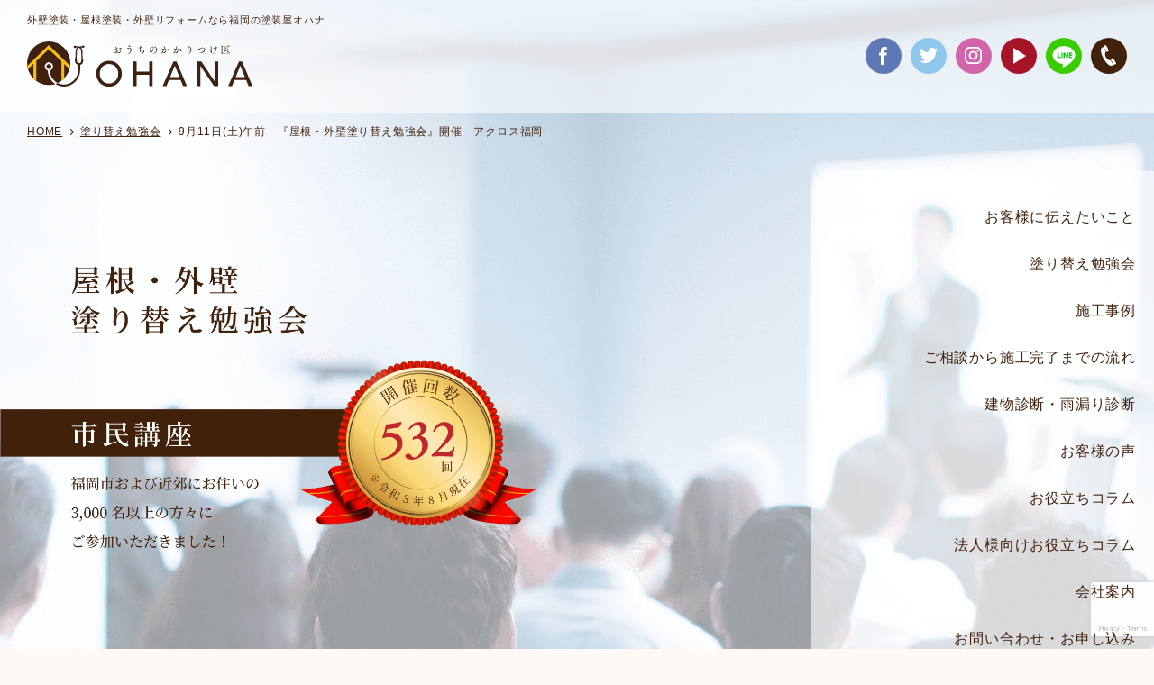

--- FILE ---
content_type: text/html; charset=UTF-8
request_url: https://www.planning-ohana.com/seminar/24338/
body_size: 51414
content:
<!DOCTYPE html>
<html lang="ja">
<head>
<meta charset="UTF-8">
<meta name="robots" content="index,follow">
<meta http-equiv="X-UA-Compatible" content="IE=edge">
<meta name="format-detection" content="telephone=no">
<meta name="viewport" content="width=device-width,initial-scale=1">
<meta name="twitter:card" content="summary_large_image">
<meta property="fb:app_id" content="148266545368734">
<meta property="og:site_name" content="福岡の住宅塗装専門店  株式会社オハナ">
<meta property="og:image" content="/wp-content/themes/ohana/assets/img/common/ogp.jpg">
<meta property="og:type" content="article">
<meta property="og:url" content="https://www.planning-ohana.com/seminar/24338/">
<meta property="og:title" content="9月11日(土)午前　『屋根・外壁塗り替え勉強会』開催　アクロス福岡 | 福岡の住宅塗装専門店 株式会社オハナ福岡の住宅塗装専門店  株式会社オハナ">
<meta property="article:publisher" content="https://www.facebook.com/pages/Ohana-color-laboratory/800215713332985">
<meta property="og:description" content="福岡市周辺（糸島市・大野城市・春日市・太宰府市・筑紫野市）で安心・丁寧な塗装店をお探しの方は、外装塗装専門店のおうちのかかりつけ医株式会社オハナへ！住宅・アパート・マンションの屋根・外壁塗装・改修工事をご検討の方、まずはお気軽にご相談を下さい！通話無料0120-967-678">
<meta name="description" content="福岡市周辺（糸島市・大野城市・春日市・太宰府市・筑紫野市）で安心・丁寧な塗装店をお探しの方は、外装塗装専門店のおうちのかかりつけ医株式会社オハナへ！住宅・アパート・マンションの屋根・外壁塗装・改修工事をご検討の方、まずはお気軽にご相談を下さい！通話無料0120-967-678">
<meta name="keywords" content="福岡,糸島市,大野城市,春日市,太宰府市,筑紫野市,塗装,住宅塗装,屋根塗装,外壁塗装,建物診断,雨漏り診断,外構,エクステリア,リフォーム,プロタイムズ">

<link rel="author" href="https://plus.google.com/+Planning-ohana/">
<link rel="publisher" href="https://plus.google.com/+Planning-ohana/">
<link rel="canonical" href="https://www.planning-ohana.com/seminar/24338/">
<!--
<link rel="preconnect" href="https://fonts.gstatic.com" crossorigin>
<link rel="stylesheet" href="https://fonts.googleapis.com/css2?family=Noto+Sans+JP:wght@400;700&amp;display=swap">
<link rel="stylesheet" href="https://fonts.googleapis.com/css2?family=Noto+Serif+JP:wght@400;700&amp;display=swap">
-->
<link rel="stylesheet" href="/wp-content/themes/ohana/assets/css/app.css?7"><!--?20260119000547-->
<link rel="shortcut icon" href="/wp-content/themes/ohana/assets/img/common/favicon.ico">
<link rel="apple-touch-icon" href="/wp-content/themes/ohana/assets/img/common/webclip.png">
<script>document.documentElement.className = document.documentElement.className.replace('is-nojs', 'is-js');</script>

<link rel='stylesheet' id='contact-form-7-css'  href='/wp-content/plugins/contact-form-7/includes/css/styles.css?ver=5.5.5' type='text/css' media='all' /><meta name='robots' content='index, follow, max-image-preview:large, max-snippet:-1, max-video-preview:-1' />

	<!-- This site is optimized with the Yoast SEO plugin v26.7 - https://yoast.com/wordpress/plugins/seo/ -->
	<title>9月11日(土)午前　『屋根・外壁塗り替え勉強会』開催　アクロス福岡 | 福岡の住宅塗装専門店 株式会社オハナ</title>
	<link rel="canonical" href="https://www.planning-ohana.com/seminar/24338/" />
	<meta property="og:locale" content="ja_JP" />
	<meta property="og:type" content="article" />
	<meta property="og:title" content="9月11日(土)午前　『屋根・外壁塗り替え勉強会』開催　アクロス福岡 | 福岡の住宅塗装専門店 株式会社オハナ" />
	<meta property="og:description" content="9月の『屋根・外壁塗り替え勉強会』のご案内です。 塗装業界で未だに問題になっている、不良施工などのトラブルの発生。未然に防ぎ満足のいく工事をするためには、消費者自身が正しい情報や判断基準を持つ必要があります。 そこでこの ...続きを読む" />
	<meta property="og:url" content="https://www.planning-ohana.com/seminar/24338/" />
	<meta property="og:site_name" content="福岡の住宅塗装専門店 株式会社オハナ" />
	<meta property="article:modified_time" content="2021-09-29T13:24:10+00:00" />
	<meta property="og:image" content="https://www.planning-ohana.com/wp-content/uploads/2021/09/be2b0cb636697255d35c9f1ffc79c258-300x168.png" />
	<meta name="twitter:card" content="summary_large_image" />
	<script type="application/ld+json" class="yoast-schema-graph">{"@context":"https://schema.org","@graph":[{"@type":"WebPage","@id":"https://www.planning-ohana.com/seminar/24338/","url":"https://www.planning-ohana.com/seminar/24338/","name":"9月11日(土)午前　『屋根・外壁塗り替え勉強会』開催　アクロス福岡 | 福岡の住宅塗装専門店 株式会社オハナ","isPartOf":{"@id":"https://www.planning-ohana.com/#website"},"primaryImageOfPage":{"@id":"https://www.planning-ohana.com/seminar/24338/#primaryimage"},"image":{"@id":"https://www.planning-ohana.com/seminar/24338/#primaryimage"},"thumbnailUrl":"https://www.planning-ohana.com/wp-content/uploads/2021/09/be2b0cb636697255d35c9f1ffc79c258-300x168.png","datePublished":"2021-09-06T04:31:44+00:00","dateModified":"2021-09-29T13:24:10+00:00","breadcrumb":{"@id":"https://www.planning-ohana.com/seminar/24338/#breadcrumb"},"inLanguage":"ja","potentialAction":[{"@type":"ReadAction","target":["https://www.planning-ohana.com/seminar/24338/"]}]},{"@type":"ImageObject","inLanguage":"ja","@id":"https://www.planning-ohana.com/seminar/24338/#primaryimage","url":"https://www.planning-ohana.com/wp-content/uploads/2021/09/be2b0cb636697255d35c9f1ffc79c258.png","contentUrl":"https://www.planning-ohana.com/wp-content/uploads/2021/09/be2b0cb636697255d35c9f1ffc79c258.png","width":888,"height":499},{"@type":"BreadcrumbList","@id":"https://www.planning-ohana.com/seminar/24338/#breadcrumb","itemListElement":[{"@type":"ListItem","position":1,"name":"ホーム","item":"https://www.planning-ohana.com/"},{"@type":"ListItem","position":2,"name":"9月11日(土)午前　『屋根・外壁塗り替え勉強会』開催　アクロス福岡"}]},{"@type":"WebSite","@id":"https://www.planning-ohana.com/#website","url":"https://www.planning-ohana.com/","name":"福岡の住宅塗装専門店 株式会社オハナ","description":"福岡市周辺で外壁塗装をお考えなら、頼れる塗装専門店オハナへ！","potentialAction":[{"@type":"SearchAction","target":{"@type":"EntryPoint","urlTemplate":"https://www.planning-ohana.com/?s={search_term_string}"},"query-input":{"@type":"PropertyValueSpecification","valueRequired":true,"valueName":"search_term_string"}}],"inLanguage":"ja"}]}</script>
	<!-- / Yoast SEO plugin. -->


<link rel='dns-prefetch' href='//ajax.googleapis.com' />
<link rel='dns-prefetch' href='//www.googletagmanager.com' />
<link rel="alternate" title="oEmbed (JSON)" type="application/json+oembed" href="https://www.planning-ohana.com/wp-json/oembed/1.0/embed?url=https%3A%2F%2Fwww.planning-ohana.com%2Fseminar%2F24338%2F" />
<link rel="alternate" title="oEmbed (XML)" type="text/xml+oembed" href="https://www.planning-ohana.com/wp-json/oembed/1.0/embed?url=https%3A%2F%2Fwww.planning-ohana.com%2Fseminar%2F24338%2F&#038;format=xml" />
<style id='wp-img-auto-sizes-contain-inline-css' type='text/css'>
img:is([sizes=auto i],[sizes^="auto," i]){contain-intrinsic-size:3000px 1500px}
/*# sourceURL=wp-img-auto-sizes-contain-inline-css */
</style>
<style id='wp-emoji-styles-inline-css' type='text/css'>

	img.wp-smiley, img.emoji {
		display: inline !important;
		border: none !important;
		box-shadow: none !important;
		height: 1em !important;
		width: 1em !important;
		margin: 0 0.07em !important;
		vertical-align: -0.1em !important;
		background: none !important;
		padding: 0 !important;
	}
/*# sourceURL=wp-emoji-styles-inline-css */
</style>
<style id='wp-block-library-inline-css' type='text/css'>
:root{--wp-block-synced-color:#7a00df;--wp-block-synced-color--rgb:122,0,223;--wp-bound-block-color:var(--wp-block-synced-color);--wp-editor-canvas-background:#ddd;--wp-admin-theme-color:#007cba;--wp-admin-theme-color--rgb:0,124,186;--wp-admin-theme-color-darker-10:#006ba1;--wp-admin-theme-color-darker-10--rgb:0,107,160.5;--wp-admin-theme-color-darker-20:#005a87;--wp-admin-theme-color-darker-20--rgb:0,90,135;--wp-admin-border-width-focus:2px}@media (min-resolution:192dpi){:root{--wp-admin-border-width-focus:1.5px}}.wp-element-button{cursor:pointer}:root .has-very-light-gray-background-color{background-color:#eee}:root .has-very-dark-gray-background-color{background-color:#313131}:root .has-very-light-gray-color{color:#eee}:root .has-very-dark-gray-color{color:#313131}:root .has-vivid-green-cyan-to-vivid-cyan-blue-gradient-background{background:linear-gradient(135deg,#00d084,#0693e3)}:root .has-purple-crush-gradient-background{background:linear-gradient(135deg,#34e2e4,#4721fb 50%,#ab1dfe)}:root .has-hazy-dawn-gradient-background{background:linear-gradient(135deg,#faaca8,#dad0ec)}:root .has-subdued-olive-gradient-background{background:linear-gradient(135deg,#fafae1,#67a671)}:root .has-atomic-cream-gradient-background{background:linear-gradient(135deg,#fdd79a,#004a59)}:root .has-nightshade-gradient-background{background:linear-gradient(135deg,#330968,#31cdcf)}:root .has-midnight-gradient-background{background:linear-gradient(135deg,#020381,#2874fc)}:root{--wp--preset--font-size--normal:16px;--wp--preset--font-size--huge:42px}.has-regular-font-size{font-size:1em}.has-larger-font-size{font-size:2.625em}.has-normal-font-size{font-size:var(--wp--preset--font-size--normal)}.has-huge-font-size{font-size:var(--wp--preset--font-size--huge)}.has-text-align-center{text-align:center}.has-text-align-left{text-align:left}.has-text-align-right{text-align:right}.has-fit-text{white-space:nowrap!important}#end-resizable-editor-section{display:none}.aligncenter{clear:both}.items-justified-left{justify-content:flex-start}.items-justified-center{justify-content:center}.items-justified-right{justify-content:flex-end}.items-justified-space-between{justify-content:space-between}.screen-reader-text{border:0;clip-path:inset(50%);height:1px;margin:-1px;overflow:hidden;padding:0;position:absolute;width:1px;word-wrap:normal!important}.screen-reader-text:focus{background-color:#ddd;clip-path:none;color:#444;display:block;font-size:1em;height:auto;left:5px;line-height:normal;padding:15px 23px 14px;text-decoration:none;top:5px;width:auto;z-index:100000}html :where(.has-border-color){border-style:solid}html :where([style*=border-top-color]){border-top-style:solid}html :where([style*=border-right-color]){border-right-style:solid}html :where([style*=border-bottom-color]){border-bottom-style:solid}html :where([style*=border-left-color]){border-left-style:solid}html :where([style*=border-width]){border-style:solid}html :where([style*=border-top-width]){border-top-style:solid}html :where([style*=border-right-width]){border-right-style:solid}html :where([style*=border-bottom-width]){border-bottom-style:solid}html :where([style*=border-left-width]){border-left-style:solid}html :where(img[class*=wp-image-]){height:auto;max-width:100%}:where(figure){margin:0 0 1em}html :where(.is-position-sticky){--wp-admin--admin-bar--position-offset:var(--wp-admin--admin-bar--height,0px)}@media screen and (max-width:600px){html :where(.is-position-sticky){--wp-admin--admin-bar--position-offset:0px}}
/*wp_block_styles_on_demand_placeholder:696d755b2a6bf*/
/*# sourceURL=wp-block-library-inline-css */
</style>
<style id='classic-theme-styles-inline-css' type='text/css'>
/*! This file is auto-generated */
.wp-block-button__link{color:#fff;background-color:#32373c;border-radius:9999px;box-shadow:none;text-decoration:none;padding:calc(.667em + 2px) calc(1.333em + 2px);font-size:1.125em}.wp-block-file__button{background:#32373c;color:#fff;text-decoration:none}
/*# sourceURL=/wp-includes/css/classic-themes.min.css */
</style>
<link rel='stylesheet' id='wp-pagenavi-css' href='https://www.planning-ohana.com/wp-content/plugins/wp-pagenavi/pagenavi-css.css?ver=2.70' type='text/css' media='all' />
<link rel='stylesheet' id='jvcf7_client_css-css' href='https://www.planning-ohana.com/wp-content/plugins/jquery-validation-for-contact-form-7/includes/assets/css/jvcf7_client.css?ver=5.4.2' type='text/css' media='all' />
<script type="text/javascript" src="https://ajax.googleapis.com/ajax/libs/jquery/3.2.1/jquery.min.js?ver=3.2.1" id="jquery-js"></script>

<!-- Site Kit によって追加された Google タグ（gtag.js）スニペット -->
<!-- Google アナリティクス スニペット (Site Kit が追加) -->
<script type="text/javascript" src="https://www.googletagmanager.com/gtag/js?id=GT-5MCTR637" id="google_gtagjs-js" async></script>
<script type="text/javascript" id="google_gtagjs-js-after">
/* <![CDATA[ */
window.dataLayer = window.dataLayer || [];function gtag(){dataLayer.push(arguments);}
gtag("set","linker",{"domains":["www.planning-ohana.com"]});
gtag("js", new Date());
gtag("set", "developer_id.dZTNiMT", true);
gtag("config", "GT-5MCTR637");
//# sourceURL=google_gtagjs-js-after
/* ]]> */
</script>
<link rel="https://api.w.org/" href="https://www.planning-ohana.com/wp-json/" /><meta name="generator" content="Site Kit by Google 1.170.0" /><link rel="icon" href="https://www.planning-ohana.com/img/common/favicon.ico" />
<meta name="google-site-verification" content="Df-m4VQ-r2GSnDeH4M_hTUaQVrUOZQVf0SzCqJpyAjs">		<style type="text/css" id="wp-custom-css">
			@media screen and (max-width: 770px) {
.instagram-gallery-feed	.instagram-gallery-list[data-feed_layout=gallery] .instagram-gallery-item {width:31%;}
}		</style>
		</head>
<body>

<div class="l-wrapper">
<header class="l-header" role="banner">
<div class="l-headerInfo">
<div class="l-headerInfo__inner">
<div>
<h1 class="seoh1">外壁塗装・屋根塗装・外壁リフォームなら福岡の塗装屋オハナ</h1>    
<p class="m-headerLogo"><a href="/">
<span><img src="/wp-content/themes/ohana/assets/img/common/logo_site.svg" alt="おうちのかかりつけ医 OHANA"></span></a>
<p>
</div>
<button type="button" class="m-headerHmenu js-hmenu" aria-expanded="false" aria-controls="menu">
<span class="m-headerHmenu__line"><span>メニュー</span></span></button>
<!-- /.l-headerInfo__inner --></div>
<!-- /.l-headerInfo --></div>
<div class="l-headerContent" id="menu" aria-hidden="true">
<div class="l-headerContent__inner">
<nav class="m-headerGnav" role="navigation">
<ul class="m-headerGnav__list">
<li><a href="#notice" class="js-scroll"><span>お客様に伝えたいこと</span></a></li>
<li><a href="/seminar.html"><span>塗り替え勉強会</span></a></li>
<li><a href="/sekou/"><span>施工事例</span></a></li>
<li><a href="#flow" class="js-scroll"><span>ご相談から施工完了までの流れ</span></a></li>
<li><a href="/diagnosis.html"><span>建物診断・雨漏り診断</span></a></li>
<li><a href="/voice/"><span>お客様の声</span></a></li>
<li><a href="/blog/"><span>お役立ちコラム</span></a></li>
<li><a href="/blog/oyc/btob/"><span>法人様向けお役立ちコラム</span></a></li>
<li><a href="/company.html"><span>会社案内</span></a></li>
<li><a href="#contact" class="js-scroll"><span>お問い合わせ・お申し込み</span></a></li>
<!-- /.m-headerGnav__list --></ul>
<!-- /.m-headerGnav --></nav>
<div class="m-headerUtil">
<ul class="m-headerSocial">
	<li class="m-headerSocial__facebook">
		<a href="https://www.facebook.com/protimes.ohana" rel="noopener noreferrer" target="_blank">
			<span>Facebook</span>
		</a>
	</li>
	<li class="m-headerSocial__twitter">
		<a href="https://twitter.com/ohana_8100" rel="noopener noreferrer" target="_blank">
			<span>Twitter</span>
		</a>
	</li>
	<li class="m-headerSocial__instagram">
		<a href="https://www.instagram.com/ohana.ohana.8100/" rel="noopener noreferrer" target="_blank">
			<span>Instagram</span>
		</a>
	</li>
	<li class="m-headerSocial__youtube">
		<a href="https://youtu.be/zqfo9rSlZPQ" rel="noopener noreferrer" target="_blank">
			<span>YouTube</span>
		</a>
	</li>
	<li id="m-headerSocial__line">
		<a href="https://liff.line.me/1645278921-kWRPP32q/?accountId=117uazao" target="_blank">
			<img src="https://www.planning-ohana.com/wp-content/themes/ohana/assets/img/common/line.png">
		</a>
	</li>
	
<!-- /.m-headerSocial -->
</ul>
<p class="m-headerTel"><a href="#contact" class="js-scroll"><span>お問い合わせ</span></a></p>
<!-- /.m-headerUtil --></div>
<p class="m-headerButton"><a href="/"><span>トップに戻る</span></a></p>
<!-- /.l-headerContent__inner --></div>
<!-- /.l-headerContent --></div>
<!-- /.l-header --></header>

<main class="l-content" role="main">
<div class="l-contentMain">
<div class="l-contentMain__inner">


<nav class="m-navBreadcrumb" role="navigation">
<ol class="m-navBreadcrumb__list" itemscope itemtype="http://schema.org/BreadcrumbList">
<li itemprop="itemListElement" itemscope itemtype="http://schema.org/ListItem">
<a href="/" itemprop="item"><span itemprop="name">HOME</span></a>
<meta itemprop="position" content="1"></li>
<li itemprop="itemListElement" itemscope itemtype="http://schema.org/ListItem">
<a href="/seminar.html" itemprop="item"><span itemprop="name">塗り替え勉強会</span></a>
<meta itemprop="position" content="2"></li>
<li itemprop="itemListElement" itemscope itemtype="http://schema.org/ListItem">
<span itemprop="name" aria-current="page">9月11日(土)午前　『屋根・外壁塗り替え勉強会』開催　アクロス福岡</span>
<meta itemprop="position" content="3"></li>
<!-- /.m-navBreadcrumb__list --></ol>
<!-- /.m-navBreadcrumb --></nav>

<section class="m-section" data-type="seminar1">
<div class="m-section__inner">
<h1 class="m-imgAward" data-type="main">
<img src="/wp-content/themes/ohana/assets/img/seminar/img_award_01.png" alt="屋根・外壁塗り替え勉強会 市民講座 福岡市および近郊にお住いの3,000名以上の方々にご参加いただきました！ 開催回数532回 ※令和3年8月現在">
<!-- /.m-imgAward --></h1>
<!-- /.m-section__inner --></div>
<!-- /.m-section --></section>

<section class="m-section" data-type="seminar2">
<div class="m-section__inner">
<div class="m-boxSchedule">
<h2 class="m-boxSchedule__hdg">9月11日(土)午前　『屋根・外壁塗り替え勉強会』開催　アクロス福岡</h2>
<div class="m-boxSchedule__inner">
<p><a class="lightbox opacity" href="https://www.planning-ohana.com/wp-content/uploads/2021/09/be2b0cb636697255d35c9f1ffc79c258.png" rel="postImage"><img fetchpriority="high" decoding="async" class="alignnone size-medium wp-image-24340" alt="９月１１日　セミナー" src="https://www.planning-ohana.com/wp-content/uploads/2021/09/be2b0cb636697255d35c9f1ffc79c258-300x168.png" width="300" height="168" srcset="https://www.planning-ohana.com/wp-content/uploads/2021/09/be2b0cb636697255d35c9f1ffc79c258-300x168.png 300w, https://www.planning-ohana.com/wp-content/uploads/2021/09/be2b0cb636697255d35c9f1ffc79c258-650x365.png 650w, https://www.planning-ohana.com/wp-content/uploads/2021/09/be2b0cb636697255d35c9f1ffc79c258-331x186.png 331w, https://www.planning-ohana.com/wp-content/uploads/2021/09/be2b0cb636697255d35c9f1ffc79c258-694x389.png 694w, https://www.planning-ohana.com/wp-content/uploads/2021/09/be2b0cb636697255d35c9f1ffc79c258-216x122.png 216w, https://www.planning-ohana.com/wp-content/uploads/2021/09/be2b0cb636697255d35c9f1ffc79c258-180x101.png 180w, https://www.planning-ohana.com/wp-content/uploads/2021/09/be2b0cb636697255d35c9f1ffc79c258.png 888w" sizes="(max-width: 300px) 100vw, 300px" /></a></p>
<p>9月の<strong>『</strong><span style="color: #ff0000;">屋根・外壁塗り替え勉強会<strong>』</strong></span>のご案内です。</p>
<p><strong>塗装業界で未だに問題になっている、不良施工などのトラブルの発生。</strong><br />未然に防ぎ満足のいく工事をするためには、消費者自身が正しい情報や判断基準を持つ必要があります。</p>
<p>そこでこの市民講座では、失敗しない塗装工事を行うために知っておくべき<br /><strong>「正しい塗装知識」や「優良施工店の見分け方」</strong>を専門家が分かりやすくお伝えします。　</p>
<p><span style="color: #ff0000;"><strong>【お伝えする３つのポイント】</strong></span><br /><span style="color: #ff0000;"><strong>①施工トラブルを引き起こす、塗装業界の間違った常識とは？</strong></span><br /><span style="color: #ff0000;"><strong>②住まいの劣化状況に合わせた塗料選びのポイントを解説</strong></span><br /><span style="color: #ff0000;"><strong>③信頼できる業者かチェックする４つの判断基準をご紹介</strong></span></p>
<p>無理な営業行為、勧誘など一切ございませんのでお気軽にご参加ください。</p>
<p>&nbsp;</p>
<p><strong>開催場所：アクロス福岡 502会議室<br /></strong><strong>会場住所：福岡県福岡市中央区天神１丁目１−１<br /><strong>開催日時：9</strong></strong><strong><strong><strong>月11</strong><strong>日（土）<br /></strong></strong></strong><strong><strong><strong>午前の部：9:30～11:30（9:15～受付）</strong></strong></strong></p>
<p><strong><strong><strong><strong><strong><strong>※お申し込みはお電話か、お申込みフォームにてお願い致します。<br /><strong><strong><strong><strong><strong><strong><strong><strong><strong><strong><strong>電話番号：0800‐200‐3087（フリーダイヤル）<br /><strong><strong><strong><strong><strong><strong><strong><strong><strong><strong><strong><strong><strong><strong><strong><strong><strong><strong><strong><strong><strong><strong>お申込みフォーム<a href="https://www.planning-ohana.com/seminar.html">https://www.planning-ohana.com/seminar</a><a href="https://www.planning-ohana.com/seminar.html">.ht</a><a href="https://www.planning-ohana.com/seminar.html">ml</a></strong></strong></strong></strong></strong></strong></strong></strong></strong></strong></strong></strong></strong></strong></strong></strong></strong></strong></strong></strong></strong></strong></strong></strong></strong></strong></strong></strong></strong></strong></strong></strong></strong></strong></strong></strong></strong></strong></strong></p>
<!-- /.m-boxSchedule__inner --></div>
<!-- /.m-boxSchedule --></div>
<p class="m-linkButton"><a href="#contact" class="js-scroll"><span>お申し込みはこちら！</span></a></p>
<!-- /.m-section__inner --></div>
<!-- /.m-section --></section>

<section class="m-section" data-type="seminar3">
<div class="m-section__inner">
<div class="m-hdg1">
<h2 class="m-hdg1__hdg">勉強会開催日程</h2>
<!-- /.m-hdg1 --></div>

<div class="m-listSeminar">
<div class="m-listSeminar__item" data-title="1月24日(土)午前『屋根・外壁塗り替え勉強会』開催　アクロス福岡502">
<a href="https://www.planning-ohana.com/seminar/903535/" class="m-listSeminar__inner">
<div class="m-listSeminar__img"><img src="/wp-content/themes/ohana/assets/img/seminar/img_seminar.png" alt=""></div>
<time class="m-listSeminar__date">開催日時：2026/01/24<span></span> 午前</time>
<em class="m-listSeminar__title">アクロス福岡502</em>
<em class="m-listSeminar__text">【屋根・外壁塗り替え勉強会】<br>午前 9:30～11:30</em>
<!-- /.m-listSeminar__inner --></a>
<a href="#contact" class="m-listSeminar__button js-scroll" data-title="1月24日(土)午前『屋根・外壁塗り替え勉強会』開催　アクロス福岡502"><span><span>お申し込みはこちら</span></span></a>
<!-- /.m-listSeminar__item --></div>
<div class="m-listSeminar__item" data-title="2月7日(土)午前『屋根・外壁塗り替え勉強会』開催　アクロス福岡502">
<a href="https://www.planning-ohana.com/seminar/903536/" class="m-listSeminar__inner">
<div class="m-listSeminar__img"><img src="/wp-content/themes/ohana/assets/img/seminar/img_seminar.png" alt=""></div>
<time class="m-listSeminar__date">開催日時：2026/02/07<span></span> </time>
<em class="m-listSeminar__title">アクロス福岡502</em>
<em class="m-listSeminar__text">【屋根・外壁塗り替え勉強会】<br></em>
<!-- /.m-listSeminar__inner --></a>
<a href="#contact" class="m-listSeminar__button js-scroll" data-title="2月7日(土)午前『屋根・外壁塗り替え勉強会』開催　アクロス福岡502"><span><span>お申し込みはこちら</span></span></a>
<!-- /.m-listSeminar__item --></div>
<div class="m-listSeminar__item" data-title="2月21日(土)午前『屋根・外壁塗り替え勉強会』開催　アクロス福岡502">
<a href="https://www.planning-ohana.com/seminar/903538/" class="m-listSeminar__inner">
<div class="m-listSeminar__img"><img src="/wp-content/themes/ohana/assets/img/seminar/img_seminar.png" alt=""></div>
<time class="m-listSeminar__date">開催日時：2026/02/21<span></span> 午前</time>
<em class="m-listSeminar__title">アクロス福岡502</em>
<em class="m-listSeminar__text">【屋根・外壁塗り替え勉強会】<br>午前 9:30～11:30</em>
<!-- /.m-listSeminar__inner --></a>
<a href="#contact" class="m-listSeminar__button js-scroll" data-title="2月21日(土)午前『屋根・外壁塗り替え勉強会』開催　アクロス福岡502"><span><span>お申し込みはこちら</span></span></a>
<!-- /.m-listSeminar__item --></div>
<!-- /.m-listSeminar --></div>
<!-- /.m-section__inner --></div>
<!-- /.m-section --></section>


<section class="m-section" data-type="contact" id="contact">
<div class="m-section__inner">
<div class="m-contact">
<h2 class="m-contactHdg">お問い合わせ・お申し込みはこちら！</h2>

<div class="m-contactLead">
<p class="m-contactLead__txt">日本の住宅は他の先進国に比べ住宅の耐久年数が<br class="is-sp">著しく低いと言われております。<br>特に、お家の防水に関しては定期的なメンテナンスが必要です。<br>屋根・外壁の塗り替え工事のご相談はオハナへお任せください！！</p>
<p class="m-contactLead__txt">『オハナ』とは、ハワイ語で家族・仲間という意味です。<br>家族のように親身にご対応させて頂きます。<br>お気軽にお問い合わせください！</p>
<!-- /.m-contactLead --></div>

<div class="m-contactInfo">
<div class="m-contactInfo__img"><img src="/wp-content/themes/ohana/assets/img/common/img_contact.png" alt=""></div>
<p class="m-contactInfo__link"><a href="tel:08002003087">お電話でのお問い合わせは<span>0800-200-3087</span></a></p>
<!-- /.m-contactInfo --></div>


<div class="wpcf7 no-js" id="wpcf7-f4-o1" lang="en-US" dir="ltr" data-wpcf7-id="4">
<div class="screen-reader-response"><p role="status" aria-live="polite" aria-atomic="true"></p> <ul></ul></div>
<form action="/seminar/24338/#wpcf7-f4-o1" method="post" class="wpcf7-form init" aria-label="Contact form" novalidate="novalidate" data-status="init">
<fieldset class="hidden-fields-container"><input type="hidden" name="_wpcf7" value="4" /><input type="hidden" name="_wpcf7_version" value="6.1.4" /><input type="hidden" name="_wpcf7_locale" value="en_US" /><input type="hidden" name="_wpcf7_unit_tag" value="wpcf7-f4-o1" /><input type="hidden" name="_wpcf7_container_post" value="0" /><input type="hidden" name="_wpcf7_posted_data_hash" value="" /><input type="hidden" name="_wpcf7_recaptcha_response" value="" />
</fieldset>
<div class="m-contactForm">
	<div class="m-contactForm__box">
		<table class="m-contactForm__tbl">
			<tbody>
				<tr>
					<th>
						<div class="m-contactForm__tblInner">
							<div class="m-contactForm__tblLabel">
								<p>お問合せ内容<br />
<strong><span>必須</span></strong>
								</p>
							</div>
<!-- /.m-contactForm__tblInner -->
						</div>
					</th>
					<td>
						<p><span class="wpcf7-form-control-wrap" data-name="genre"><span class="wpcf7-form-control wpcf7-radio js-contactGenre" id="genre"><span class="wpcf7-list-item first"><label><input type="radio" name="genre" value="ご相談" checked="checked" /><span class="wpcf7-list-item-label">ご相談</span></label></span><span class="wpcf7-list-item"><label><input type="radio" name="genre" value="建物診断・見積もり依頼" /><span class="wpcf7-list-item-label">建物診断・見積もり依頼</span></label></span><span class="wpcf7-list-item"><label><input type="radio" name="genre" value="塗り替え勉強会お申し込み" /><span class="wpcf7-list-item-label">塗り替え勉強会お申し込み</span></label></span><span class="wpcf7-list-item last"><label><input type="radio" name="genre" value="その他" /><span class="wpcf7-list-item-label">その他</span></label></span></span></span>
						</p>
					</td>
				</tr>
				<tr class="m-contactForm__seminar">
					<th>
						<div class="m-contactForm__tblInner">
							<p><label for="contactDate" class="m-contactForm__tblLabel">参加日時</label><br />
<!-- /.m-contactForm__tblInner -->
							</p>
						</div>
					</th>
					<td>
						<div class="m-contactForm__tblInner">
							<div class="m-contactForm__tblSelect">
								<p><span class="wpcf7-form-control-wrap" data-name="seminar"><select class="wpcf7-form-control wpcf7-select" id="seminar" aria-invalid="false" name="seminar"><option value="">&#8212;Please choose an option&#8212;</option></select></span>
								</p>

<!-- /.m-contactForm__tblSelect -->
							</div>
<!-- /.m-contactForm__tblInner -->
						</div>
					</td>
				</tr>
				<tr>
					<th>
						<div class="m-contactForm__tblInner">
							<p><label for="name" class="m-contactForm__tblLabel">お名前<br />
<strong><span>必須</span></strong></label><br />
<!-- /.m-contactForm__tblInner -->
							</p>
						</div>
					</th>
					<td>
						<div class="m-contactForm__tblInner">
							<div class="m-contactForm__tblTextbox">
								<p><span class="wpcf7-form-control-wrap" data-name="username"><input size="40" maxlength="400" class="wpcf7-form-control wpcf7-text wpcf7-validates-as-required" id="name" aria-required="true" aria-invalid="false" value="" type="text" name="username" /></span>
								</p>
							</div>
							<p><span class="m-contactForm__tblSubtext">※フルネームでご記入ください。<span>例：御花　太郎</span></span><br />
<!-- /.m-contactForm__tblInner -->
							</p>
						</div>
					</td>
				</tr>
				<tr>
					<th>
						<div class="m-contactForm__tblInner">
							<p><label for="kana" class="m-contactForm__tblLabel">フリガナ<br />
<strong><span>必須</span></strong></label><br />
<!-- /.m-contactForm__tblInner -->
							</p>
						</div>
					</th>
					<td>
						<div class="m-contactForm__tblInner">
							<div class="m-contactForm__tblTextbox">
								<p><span class="wpcf7-form-control-wrap" data-name="kana"><input size="40" maxlength="400" class="wpcf7-form-control wpcf7-text wpcf7-validates-as-required" id="kana" aria-required="true" aria-invalid="false" value="" type="text" name="kana" /></span>
								</p>
							</div>
							<p><span class="m-contactForm__tblSubtext">※フルネームでご記入ください。<span>例：オハナ　タロウ</span></span><br />
<!-- /.m-contactForm__tblInner -->
							</p>
						</div>
					</td>
				</tr>
				<tr>
					<th>
						<div class="m-contactForm__tblInner">
							<p><label for="postcode" class="m-contactForm__tblLabel">住所<br />
<strong><span>必須</span></strong></label><br />
<!-- /.m-contactForm__tblInner -->
							</p>
						</div>
					</th>
					<td>
						<div class="m-contactForm__tblInner">
							<div class="m-contactForm__tblAddress">
								<div class="m-contactForm__tblAddress__number">
									<div class="m-contactForm__tblAddress__numberItem">
										<div class="m-contactForm__tblAddress__numberLabel">
											<p>〒
											</p>
										</div>
										<div class="m-contactForm__tblAddress__numberElem">
											<div class="m-contactForm__tblTextbox">
												<p><span class="wpcf7-form-control-wrap" data-name="postcode"><input size="40" maxlength="7" class="wpcf7-form-control wpcf7-text wpcf7-validates-as-required" id="postcode" aria-required="true" aria-invalid="false" value="" type="text" name="postcode" /></span>
												</p>
											</div>
<!-- /.m-contactForm__tblAddress__numberElem -->
										</div>
<!-- /.m-contactForm__tblAddress__numberItem -->
									</div>
									<div class="m-contactForm__tblAddress__numberItem">
										<p><span class="m-contactForm__tblSubtext">※半角数字７桁ハイフンなし<span>例：8112207</span></span><br />
<!-- /.m-contactForm__tblAddress__numberItem -->
										</p>
									</div>
<!-- /.m-contactForm__tblAddress__number -->
								</div>
								<ul class="m-contactForm__tblAddress__list">
									<li>
										<p><label for="address1" class="m-contactForm__tblAddress__listLabel">都道府県</label>
										</p>
										<div class="m-contactForm__tblAddress__listElem">
											<div class="m-contactForm__tblSelect">
												<p><span class="wpcf7-form-control-wrap" data-name="address1"><select class="wpcf7-form-control wpcf7-select wpcf7-validates-as-required" id="address1" aria-required="true" aria-invalid="false" name="address1"><option value="">&#8212;Please choose an option&#8212;</option><option value="北海道">北海道</option><option value="青森県">青森県</option><option value="岩手県">岩手県</option><option value="宮城県">宮城県</option><option value="秋田県">秋田県</option><option value="山形県">山形県</option><option value="福島県">福島県</option><option value="茨城県">茨城県</option><option value="栃木県">栃木県</option><option value="群馬県">群馬県</option><option value="埼玉県">埼玉県</option><option value="千葉県">千葉県</option><option value="東京都">東京都</option><option value="神奈川県">神奈川県</option><option value="新潟県">新潟県</option><option value="富山県">富山県</option><option value="石川県">石川県</option><option value="福井県">福井県</option><option value="山梨県">山梨県</option><option value="長野県">長野県</option><option value="岐阜県">岐阜県</option><option value="静岡県">静岡県</option><option value="愛知県">愛知県</option><option value="三重県">三重県</option><option value="滋賀県">滋賀県</option><option value="京都府">京都府</option><option value="大阪府">大阪府</option><option value="兵庫県">兵庫県</option><option value="奈良県">奈良県</option><option value="和歌山県">和歌山県</option><option value="鳥取県">鳥取県</option><option value="島根県">島根県</option><option value="岡山県">岡山県</option><option value="広島県">広島県</option><option value="山口県">山口県</option><option value="徳島県">徳島県</option><option value="香川県">香川県</option><option value="愛媛県">愛媛県</option><option value="高知県">高知県</option><option value="福岡県">福岡県</option><option value="佐賀県">佐賀県</option><option value="長崎県">長崎県</option><option value="熊本県">熊本県</option><option value="大分県">大分県</option><option value="宮崎県">宮崎県</option><option value="鹿児島県">鹿児島県</option><option value="沖縄県">沖縄県</option></select></span><br />
<!-- /.m-contactForm__tblSelect -->
												</p>
											</div>
<!-- /.m-contactForm__tblAddress__listElem -->
										</div>
									</li>
									<li>
										<p><label for="address2" class="m-contactForm__tblAddress__listLabel">市区町村</label>
										</p>
										<div class="m-contactForm__tblAddress__listElem">
											<div class="m-contactForm__tblTextbox">
												<p><span class="wpcf7-form-control-wrap" data-name="address2"><input size="40" maxlength="400" class="wpcf7-form-control wpcf7-text wpcf7-validates-as-required" id="address2" aria-required="true" aria-invalid="false" value="" type="text" name="address2" /></span>
												</p>
											</div>
<!-- /.m-contactForm__tblAddress__listElem -->
										</div>
									</li>
									<li>
										<p><label for="address3" class="m-contactForm__tblAddress__listLabel">丁目番地</label>
										</p>
										<div class="m-contactForm__tblAddress__listElem">
											<div class="m-contactForm__tblTextbox">
												<p><span class="wpcf7-form-control-wrap" data-name="address3"><input size="40" maxlength="400" class="wpcf7-form-control wpcf7-text" id="address3" aria-invalid="false" value="" type="text" name="address3" /></span>
												</p>
											</div>
<!-- /.m-contactForm__tblAddress__listElem -->
										</div>
									</li>
<!-- /.m-contactForm__tblAddress__list -->
								</ul>
<!-- /.m-contactForm__tblAddress -->
							</div>
<!-- /.m-contactForm__tblInner -->
						</div>
					</td>
				</tr>
				<tr>
					<th>
						<div class="m-contactForm__tblInner">
							<p><label for="tel" class="m-contactForm__tblLabel">電話番号<br />
<strong><span>必須</span></strong></label><br />
<!-- /.m-contactForm__tblInner -->
							</p>
						</div>
					</th>
					<td>
						<div class="m-contactForm__tblInner">
							<div class="m-contactForm__tblTextbox">
								<p><span class="wpcf7-form-control-wrap" data-name="tel"><input size="40" maxlength="400" class="wpcf7-form-control wpcf7-text wpcf7-validates-as-required" id="tel" aria-required="true" aria-invalid="false" value="" type="text" name="tel" /></span>
								</p>
							</div>
							<p><span class="m-contactForm__tblSubtext">例：073-413-6523</span><br />
<!-- /.m-contactForm__tblInner -->
							</p>
						</div>
					</td>
				</tr>
				<tr>
					<th>
						<div class="m-contactForm__tblInner">
							<p><label for="email" class="m-contactForm__tblLabel">メールアドレス<br />
<strong><span>必須</span></strong></label><br />
<!-- /.m-contactForm__tblInner -->
							</p>
						</div>
					</th>
					<td>
						<div class="m-contactForm__tblInner">
							<div class="m-contactForm__tblTextbox">
								<p><span class="wpcf7-form-control-wrap" data-name="email"><input size="40" maxlength="400" class="wpcf7-form-control wpcf7-email wpcf7-validates-as-required wpcf7-text wpcf7-validates-as-email emailVerify" id="email" aria-required="true" aria-invalid="false" value="" type="email" name="email" /></span>
								</p>
							</div>
							<p><span class="m-contactForm__tblSubtext">※ご返信希望のメールアドレスをご記入ください。</span><br />
<!-- /.m-contactForm__tblInner -->
							</p>
						</div>
					</td>
				</tr>
				<tr>
					<th>
						<div class="m-contactForm__tblInner">
							<div class="m-contactForm__tblLabel">
								<p>ご連絡方法<br />
<strong><span>必須</span></strong>
								</p>
							</div>
<!-- /.m-contactForm__tblInner -->
						</div>
					</th>
					<td>
						<p><span class="wpcf7-form-control-wrap" data-name="how"><span class="wpcf7-form-control wpcf7-radio" id="how"><span class="wpcf7-list-item first"><label><input type="radio" name="how" value="お電話" checked="checked" /><span class="wpcf7-list-item-label">お電話</span></label></span><span class="wpcf7-list-item"><label><input type="radio" name="how" value="メール" /><span class="wpcf7-list-item-label">メール</span></label></span><span class="wpcf7-list-item last"><label><input type="radio" name="how" value="どちらでも" /><span class="wpcf7-list-item-label">どちらでも</span></label></span></span></span>
						</p>
					</td>
				</tr>
				<tr>
					<th>
						<div class="m-contactForm__tblInner">
							<p><label for="about" class="m-contactForm__tblLabel">ご相談内容</label><br />
<!-- /.m-contactForm__tblInner -->
							</p>
						</div>
					</th>
					<td>
						<div class="m-contactForm__tblInner">
							<div class="m-contactForm__tblTextarea">
								<p><span class="wpcf7-form-control-wrap" data-name="about"><textarea cols="40" rows="10" maxlength="2000" class="wpcf7-form-control wpcf7-textarea" id="about" aria-invalid="false" name="about"></textarea></span><br />
<!-- /.m-contactForm__tblTextarea -->
								</p>
							</div>
							<p><span class="m-contactForm__tblSubtext">※ご相談内容を具体的にご記入ください。</span><br />
<!-- /.m-contactForm__tblInner -->
							</p>
						</div>
					</td>
				</tr>
			</tbody>
<!-- /.m-contactForm__tbl -->
		</table>
<!-- /.m-contactForm__box -->
	</div>
	<p class="m-contactForm__link"><a href="/privacy.html">個人情報の取り扱いについて</a>
	</p>
	<div class="m-contactForm__acceptance"><!--<div class="m-contactForm__acceptanceCheck">acceptance acceptance id:acceptance<label for="acceptance">-->
		<p>確認画面は表示されません。上記内容にて送信しますので、よろしければ送信ボタンを押してください。
		</p>

<!-- /.m-contactForm__acceptanceCheck -->
	</div>
<!-- /.m-contactForm__acceptance -->
</div>
<div class="m-contactForm__submit">
	<p><input class="wpcf7-form-control wpcf7-submit has-spinner" id="btn_submit" type="submit" value="入力内容を送信する" />
	</p>
</div>
<!-- /.m-contactForm -->
<p><script>
document.addEventListener( 'wpcf7mailsent', function( event ) {
location = 'https://www.planning-ohana.com/thanks.html';
}, false );
</script>
</p><div class="wpcf7-response-output" aria-hidden="true"></div>
</form>
</div>
<!-- /.m-contact --></div>
<!-- /.m-section__inner --></div>
<!-- /.m-section --></section>
<!-- /.l-contentMain__inner --></div>
<!-- /.l-contentMain --></div>
<!-- /.l-content --></main>

<footer class="l-footer" role="contentinfo">
<div class="l-footerContent">
<div class="l-footerContent__inner">
<div class="m-footerLogo"><a href="/">
<img src="/wp-content/themes/ohana/assets/img/common/logo_site.svg" alt="おうちのかかりつけ医 OHANA"></a></div>
<div class="m-footerUtil">
<address class="m-footerInfo">
<em class="m-footerInfo__ttl">株式会社オハナ</em>
<span class="m-footerInfo__txt">福岡県福岡市城南区梅林4-29-23-1F<br>TEL：<a href="tel:0928368100">092-836-8100</a> / FAX：092-836-8111</span>
<!-- /.m-footerInfo --></address>
<ul class="m-footerLink">
<li><a href="/"><span>TOP</span></a></li>
<li><a href="/privacy.html"><span>プライバシーポリシー</span></a></li>
<!-- /.m-footerLink --></ul>
<!-- /.m-footerUtil --></div>
<ul class="m-footerSocial">
<li class="m-footerSocial__facebook">
<a href="https://www.facebook.com/protimes.ohana" rel="noopener noreferrer" target="_blank"><span>Facebook</span></a></li>
<li class="m-footerSocial__twitter">
<a href="https://twitter.com/ohana_8100" rel="noopener noreferrer" target="_blank"><span>Twitter</span></a></li>
<li class="m-footerSocial__instagram">
<a href="https://www.instagram.com/ohana.ohana.8100/" rel="noopener noreferrer" target="_blank"><span>Instagram</span></a></li>
<li class="m-footerSocial__youtube">
<a href="https://youtu.be/zqfo9rSlZPQ" rel="noopener noreferrer" target="_blank"><span>YouTube</span></a></li>
<li id="m-headerSocial__line">
	<a href="https://liff.line.me/1645278921-kWRPP32q/?accountId=117uazao" target="_blank">
		<img src="https://www.planning-ohana.com/wp-content/themes/ohana/assets/img/common/line-f.png">
	</a>
</li>
<!-- /.m-footerSocial --></ul>
<!-- /.l-footerContent__inner --></div>
<!-- /.l-footerContent --></div>
<div class="l-footerInfo">
<div class="l-footerInfo__inner">
<small class="m-footerCopy">&copy;2021 OHANA</small>
<!-- /.l-footerInfo__inner --></div>
<!-- /.l-footerInfo --></div>
<!-- /.l-footer --></footer>
<!-- /.l-wrapper --></div>

<div id="seminarNameList">
<input type="hidden" data-seminar="1月24日(土)午前『屋根・外壁塗り替え勉強会』開催　アクロス福岡502">
<input type="hidden" data-seminar="2月7日(土)午前『屋根・外壁塗り替え勉強会』開催　アクロス福岡502">
<input type="hidden" data-seminar="2月21日(土)午前『屋根・外壁塗り替え勉強会』開催　アクロス福岡502">
</div>

<script type="speculationrules">
{"prefetch":[{"source":"document","where":{"and":[{"href_matches":"/*"},{"not":{"href_matches":["/wp-*.php","/wp-admin/*","/wp-content/uploads/*","/wp-content/*","/wp-content/plugins/*","/wp-content/themes/ohana/*","/*\\?(.+)"]}},{"not":{"selector_matches":"a[rel~=\"nofollow\"]"}},{"not":{"selector_matches":".no-prefetch, .no-prefetch a"}}]},"eagerness":"conservative"}]}
</script>
<script type="text/javascript" src="https://www.planning-ohana.com/wp-content/plugins/jquery-validation-for-contact-form-7/includes/assets/js/jquery.validate.min.js?ver=5.4.2" id="jvcf7_jquery_validate-js"></script>
<script type="text/javascript" id="jvcf7_validation-js-extra">
/* <![CDATA[ */
var scriptData = {"jvcf7_default_settings":{"jvcf7_show_label_error":"errorMsgshow","jvcf7_invalid_field_design":"theme_0"}};
//# sourceURL=jvcf7_validation-js-extra
/* ]]> */
</script>
<script type="text/javascript" src="https://www.planning-ohana.com/wp-content/plugins/jquery-validation-for-contact-form-7/includes/assets/js/jvcf7_validation.js?ver=5.4.2" id="jvcf7_validation-js"></script>
<script type="text/javascript" src="https://www.google.com/recaptcha/api.js?render=6LdCx2EqAAAAADexX2XdGb60l1eM8O8CJ8JlfLnL&amp;ver=3.0" id="google-recaptcha-js"></script>
<script type="text/javascript" src="https://www.planning-ohana.com/wp-includes/js/dist/vendor/wp-polyfill.min.js?ver=3.15.0" id="wp-polyfill-js"></script>
<script type="text/javascript" id="wpcf7-recaptcha-js-before">
/* <![CDATA[ */
var wpcf7_recaptcha = {
    "sitekey": "6LdCx2EqAAAAADexX2XdGb60l1eM8O8CJ8JlfLnL",
    "actions": {
        "homepage": "homepage",
        "contactform": "contactform"
    }
};
//# sourceURL=wpcf7-recaptcha-js-before
/* ]]> */
</script>
<script type="text/javascript" src="https://www.planning-ohana.com/wp-content/plugins/contact-form-7/modules/recaptcha/index.js?ver=6.1.4" id="wpcf7-recaptcha-js"></script>
<script id="wp-emoji-settings" type="application/json">
{"baseUrl":"https://s.w.org/images/core/emoji/17.0.2/72x72/","ext":".png","svgUrl":"https://s.w.org/images/core/emoji/17.0.2/svg/","svgExt":".svg","source":{"concatemoji":"https://www.planning-ohana.com/wp-includes/js/wp-emoji-release.min.js?ver=50e6bedc709cb026c39f6504b62d1e4f"}}
</script>
<script type="module">
/* <![CDATA[ */
/*! This file is auto-generated */
const a=JSON.parse(document.getElementById("wp-emoji-settings").textContent),o=(window._wpemojiSettings=a,"wpEmojiSettingsSupports"),s=["flag","emoji"];function i(e){try{var t={supportTests:e,timestamp:(new Date).valueOf()};sessionStorage.setItem(o,JSON.stringify(t))}catch(e){}}function c(e,t,n){e.clearRect(0,0,e.canvas.width,e.canvas.height),e.fillText(t,0,0);t=new Uint32Array(e.getImageData(0,0,e.canvas.width,e.canvas.height).data);e.clearRect(0,0,e.canvas.width,e.canvas.height),e.fillText(n,0,0);const a=new Uint32Array(e.getImageData(0,0,e.canvas.width,e.canvas.height).data);return t.every((e,t)=>e===a[t])}function p(e,t){e.clearRect(0,0,e.canvas.width,e.canvas.height),e.fillText(t,0,0);var n=e.getImageData(16,16,1,1);for(let e=0;e<n.data.length;e++)if(0!==n.data[e])return!1;return!0}function u(e,t,n,a){switch(t){case"flag":return n(e,"\ud83c\udff3\ufe0f\u200d\u26a7\ufe0f","\ud83c\udff3\ufe0f\u200b\u26a7\ufe0f")?!1:!n(e,"\ud83c\udde8\ud83c\uddf6","\ud83c\udde8\u200b\ud83c\uddf6")&&!n(e,"\ud83c\udff4\udb40\udc67\udb40\udc62\udb40\udc65\udb40\udc6e\udb40\udc67\udb40\udc7f","\ud83c\udff4\u200b\udb40\udc67\u200b\udb40\udc62\u200b\udb40\udc65\u200b\udb40\udc6e\u200b\udb40\udc67\u200b\udb40\udc7f");case"emoji":return!a(e,"\ud83e\u1fac8")}return!1}function f(e,t,n,a){let r;const o=(r="undefined"!=typeof WorkerGlobalScope&&self instanceof WorkerGlobalScope?new OffscreenCanvas(300,150):document.createElement("canvas")).getContext("2d",{willReadFrequently:!0}),s=(o.textBaseline="top",o.font="600 32px Arial",{});return e.forEach(e=>{s[e]=t(o,e,n,a)}),s}function r(e){var t=document.createElement("script");t.src=e,t.defer=!0,document.head.appendChild(t)}a.supports={everything:!0,everythingExceptFlag:!0},new Promise(t=>{let n=function(){try{var e=JSON.parse(sessionStorage.getItem(o));if("object"==typeof e&&"number"==typeof e.timestamp&&(new Date).valueOf()<e.timestamp+604800&&"object"==typeof e.supportTests)return e.supportTests}catch(e){}return null}();if(!n){if("undefined"!=typeof Worker&&"undefined"!=typeof OffscreenCanvas&&"undefined"!=typeof URL&&URL.createObjectURL&&"undefined"!=typeof Blob)try{var e="postMessage("+f.toString()+"("+[JSON.stringify(s),u.toString(),c.toString(),p.toString()].join(",")+"));",a=new Blob([e],{type:"text/javascript"});const r=new Worker(URL.createObjectURL(a),{name:"wpTestEmojiSupports"});return void(r.onmessage=e=>{i(n=e.data),r.terminate(),t(n)})}catch(e){}i(n=f(s,u,c,p))}t(n)}).then(e=>{for(const n in e)a.supports[n]=e[n],a.supports.everything=a.supports.everything&&a.supports[n],"flag"!==n&&(a.supports.everythingExceptFlag=a.supports.everythingExceptFlag&&a.supports[n]);var t;a.supports.everythingExceptFlag=a.supports.everythingExceptFlag&&!a.supports.flag,a.supports.everything||((t=a.source||{}).concatemoji?r(t.concatemoji):t.wpemoji&&t.twemoji&&(r(t.twemoji),r(t.wpemoji)))});
//# sourceURL=https://www.planning-ohana.com/wp-includes/js/wp-emoji-loader.min.js
/* ]]> */
</script>
<script type='text/javascript' id='contact-form-7-js-extra'>
/* <![CDATA[ */
var wpcf7 = {"api":{"root":"https:\/\/planning-ohana.com\/wp-json\/","namespace":"contact-form-7\/v1"}};
/* ]]> */
</script>
<script type='text/javascript' src='/wp-content/plugins/contact-form-7/includes/js/index.js?ver=5.5.5' id='contact-form-7-js'></script>
	<script type="text/javascript">
		(function() {
			var request, b = document.body, c = 'className', cs = 'customize-support', rcs = new RegExp('(^|\\s+)(no-)?'+cs+'(\\s+|$)');

				request = true;
	
			b[c] = b[c].replace( rcs, ' ' );
			// The customizer requires postMessage and CORS (if the site is cross domain).
			b[c] += ( window.postMessage && request ? ' ' : ' no-' ) + cs;
		}());
	</script>
<script src="/wp-content/themes/ohana/assets/js/libs.js"></script>
<script src="/wp-content/themes/ohana/assets/js/app.js"></script><script type="text/javascript">
/* <![CDATA[ */
var google_conversion_id = 938727214;
var google_custom_params = window.google_tag_params;
var google_remarketing_only = true;
/* ]]> */
</script>
<script type="text/javascript" src="//www.googleadservices.com/pagead/conversion.js">
</script>
<noscript>
<div style="display:inline;">
<img height="1" width="1" style="border-style:none;" alt="" src="//googleads.g.doubleclick.net/pagead/viewthroughconversion/938727214/?value=0&amp;guid=ON&amp;script=0"/>
</div>
</noscript>

</body>
</html>

--- FILE ---
content_type: text/html; charset=utf-8
request_url: https://www.google.com/recaptcha/api2/anchor?ar=1&k=6LdCx2EqAAAAADexX2XdGb60l1eM8O8CJ8JlfLnL&co=aHR0cHM6Ly93d3cucGxhbm5pbmctb2hhbmEuY29tOjQ0Mw..&hl=en&v=PoyoqOPhxBO7pBk68S4YbpHZ&size=invisible&anchor-ms=20000&execute-ms=30000&cb=wj4sb1y30sl1
body_size: 48574
content:
<!DOCTYPE HTML><html dir="ltr" lang="en"><head><meta http-equiv="Content-Type" content="text/html; charset=UTF-8">
<meta http-equiv="X-UA-Compatible" content="IE=edge">
<title>reCAPTCHA</title>
<style type="text/css">
/* cyrillic-ext */
@font-face {
  font-family: 'Roboto';
  font-style: normal;
  font-weight: 400;
  font-stretch: 100%;
  src: url(//fonts.gstatic.com/s/roboto/v48/KFO7CnqEu92Fr1ME7kSn66aGLdTylUAMa3GUBHMdazTgWw.woff2) format('woff2');
  unicode-range: U+0460-052F, U+1C80-1C8A, U+20B4, U+2DE0-2DFF, U+A640-A69F, U+FE2E-FE2F;
}
/* cyrillic */
@font-face {
  font-family: 'Roboto';
  font-style: normal;
  font-weight: 400;
  font-stretch: 100%;
  src: url(//fonts.gstatic.com/s/roboto/v48/KFO7CnqEu92Fr1ME7kSn66aGLdTylUAMa3iUBHMdazTgWw.woff2) format('woff2');
  unicode-range: U+0301, U+0400-045F, U+0490-0491, U+04B0-04B1, U+2116;
}
/* greek-ext */
@font-face {
  font-family: 'Roboto';
  font-style: normal;
  font-weight: 400;
  font-stretch: 100%;
  src: url(//fonts.gstatic.com/s/roboto/v48/KFO7CnqEu92Fr1ME7kSn66aGLdTylUAMa3CUBHMdazTgWw.woff2) format('woff2');
  unicode-range: U+1F00-1FFF;
}
/* greek */
@font-face {
  font-family: 'Roboto';
  font-style: normal;
  font-weight: 400;
  font-stretch: 100%;
  src: url(//fonts.gstatic.com/s/roboto/v48/KFO7CnqEu92Fr1ME7kSn66aGLdTylUAMa3-UBHMdazTgWw.woff2) format('woff2');
  unicode-range: U+0370-0377, U+037A-037F, U+0384-038A, U+038C, U+038E-03A1, U+03A3-03FF;
}
/* math */
@font-face {
  font-family: 'Roboto';
  font-style: normal;
  font-weight: 400;
  font-stretch: 100%;
  src: url(//fonts.gstatic.com/s/roboto/v48/KFO7CnqEu92Fr1ME7kSn66aGLdTylUAMawCUBHMdazTgWw.woff2) format('woff2');
  unicode-range: U+0302-0303, U+0305, U+0307-0308, U+0310, U+0312, U+0315, U+031A, U+0326-0327, U+032C, U+032F-0330, U+0332-0333, U+0338, U+033A, U+0346, U+034D, U+0391-03A1, U+03A3-03A9, U+03B1-03C9, U+03D1, U+03D5-03D6, U+03F0-03F1, U+03F4-03F5, U+2016-2017, U+2034-2038, U+203C, U+2040, U+2043, U+2047, U+2050, U+2057, U+205F, U+2070-2071, U+2074-208E, U+2090-209C, U+20D0-20DC, U+20E1, U+20E5-20EF, U+2100-2112, U+2114-2115, U+2117-2121, U+2123-214F, U+2190, U+2192, U+2194-21AE, U+21B0-21E5, U+21F1-21F2, U+21F4-2211, U+2213-2214, U+2216-22FF, U+2308-230B, U+2310, U+2319, U+231C-2321, U+2336-237A, U+237C, U+2395, U+239B-23B7, U+23D0, U+23DC-23E1, U+2474-2475, U+25AF, U+25B3, U+25B7, U+25BD, U+25C1, U+25CA, U+25CC, U+25FB, U+266D-266F, U+27C0-27FF, U+2900-2AFF, U+2B0E-2B11, U+2B30-2B4C, U+2BFE, U+3030, U+FF5B, U+FF5D, U+1D400-1D7FF, U+1EE00-1EEFF;
}
/* symbols */
@font-face {
  font-family: 'Roboto';
  font-style: normal;
  font-weight: 400;
  font-stretch: 100%;
  src: url(//fonts.gstatic.com/s/roboto/v48/KFO7CnqEu92Fr1ME7kSn66aGLdTylUAMaxKUBHMdazTgWw.woff2) format('woff2');
  unicode-range: U+0001-000C, U+000E-001F, U+007F-009F, U+20DD-20E0, U+20E2-20E4, U+2150-218F, U+2190, U+2192, U+2194-2199, U+21AF, U+21E6-21F0, U+21F3, U+2218-2219, U+2299, U+22C4-22C6, U+2300-243F, U+2440-244A, U+2460-24FF, U+25A0-27BF, U+2800-28FF, U+2921-2922, U+2981, U+29BF, U+29EB, U+2B00-2BFF, U+4DC0-4DFF, U+FFF9-FFFB, U+10140-1018E, U+10190-1019C, U+101A0, U+101D0-101FD, U+102E0-102FB, U+10E60-10E7E, U+1D2C0-1D2D3, U+1D2E0-1D37F, U+1F000-1F0FF, U+1F100-1F1AD, U+1F1E6-1F1FF, U+1F30D-1F30F, U+1F315, U+1F31C, U+1F31E, U+1F320-1F32C, U+1F336, U+1F378, U+1F37D, U+1F382, U+1F393-1F39F, U+1F3A7-1F3A8, U+1F3AC-1F3AF, U+1F3C2, U+1F3C4-1F3C6, U+1F3CA-1F3CE, U+1F3D4-1F3E0, U+1F3ED, U+1F3F1-1F3F3, U+1F3F5-1F3F7, U+1F408, U+1F415, U+1F41F, U+1F426, U+1F43F, U+1F441-1F442, U+1F444, U+1F446-1F449, U+1F44C-1F44E, U+1F453, U+1F46A, U+1F47D, U+1F4A3, U+1F4B0, U+1F4B3, U+1F4B9, U+1F4BB, U+1F4BF, U+1F4C8-1F4CB, U+1F4D6, U+1F4DA, U+1F4DF, U+1F4E3-1F4E6, U+1F4EA-1F4ED, U+1F4F7, U+1F4F9-1F4FB, U+1F4FD-1F4FE, U+1F503, U+1F507-1F50B, U+1F50D, U+1F512-1F513, U+1F53E-1F54A, U+1F54F-1F5FA, U+1F610, U+1F650-1F67F, U+1F687, U+1F68D, U+1F691, U+1F694, U+1F698, U+1F6AD, U+1F6B2, U+1F6B9-1F6BA, U+1F6BC, U+1F6C6-1F6CF, U+1F6D3-1F6D7, U+1F6E0-1F6EA, U+1F6F0-1F6F3, U+1F6F7-1F6FC, U+1F700-1F7FF, U+1F800-1F80B, U+1F810-1F847, U+1F850-1F859, U+1F860-1F887, U+1F890-1F8AD, U+1F8B0-1F8BB, U+1F8C0-1F8C1, U+1F900-1F90B, U+1F93B, U+1F946, U+1F984, U+1F996, U+1F9E9, U+1FA00-1FA6F, U+1FA70-1FA7C, U+1FA80-1FA89, U+1FA8F-1FAC6, U+1FACE-1FADC, U+1FADF-1FAE9, U+1FAF0-1FAF8, U+1FB00-1FBFF;
}
/* vietnamese */
@font-face {
  font-family: 'Roboto';
  font-style: normal;
  font-weight: 400;
  font-stretch: 100%;
  src: url(//fonts.gstatic.com/s/roboto/v48/KFO7CnqEu92Fr1ME7kSn66aGLdTylUAMa3OUBHMdazTgWw.woff2) format('woff2');
  unicode-range: U+0102-0103, U+0110-0111, U+0128-0129, U+0168-0169, U+01A0-01A1, U+01AF-01B0, U+0300-0301, U+0303-0304, U+0308-0309, U+0323, U+0329, U+1EA0-1EF9, U+20AB;
}
/* latin-ext */
@font-face {
  font-family: 'Roboto';
  font-style: normal;
  font-weight: 400;
  font-stretch: 100%;
  src: url(//fonts.gstatic.com/s/roboto/v48/KFO7CnqEu92Fr1ME7kSn66aGLdTylUAMa3KUBHMdazTgWw.woff2) format('woff2');
  unicode-range: U+0100-02BA, U+02BD-02C5, U+02C7-02CC, U+02CE-02D7, U+02DD-02FF, U+0304, U+0308, U+0329, U+1D00-1DBF, U+1E00-1E9F, U+1EF2-1EFF, U+2020, U+20A0-20AB, U+20AD-20C0, U+2113, U+2C60-2C7F, U+A720-A7FF;
}
/* latin */
@font-face {
  font-family: 'Roboto';
  font-style: normal;
  font-weight: 400;
  font-stretch: 100%;
  src: url(//fonts.gstatic.com/s/roboto/v48/KFO7CnqEu92Fr1ME7kSn66aGLdTylUAMa3yUBHMdazQ.woff2) format('woff2');
  unicode-range: U+0000-00FF, U+0131, U+0152-0153, U+02BB-02BC, U+02C6, U+02DA, U+02DC, U+0304, U+0308, U+0329, U+2000-206F, U+20AC, U+2122, U+2191, U+2193, U+2212, U+2215, U+FEFF, U+FFFD;
}
/* cyrillic-ext */
@font-face {
  font-family: 'Roboto';
  font-style: normal;
  font-weight: 500;
  font-stretch: 100%;
  src: url(//fonts.gstatic.com/s/roboto/v48/KFO7CnqEu92Fr1ME7kSn66aGLdTylUAMa3GUBHMdazTgWw.woff2) format('woff2');
  unicode-range: U+0460-052F, U+1C80-1C8A, U+20B4, U+2DE0-2DFF, U+A640-A69F, U+FE2E-FE2F;
}
/* cyrillic */
@font-face {
  font-family: 'Roboto';
  font-style: normal;
  font-weight: 500;
  font-stretch: 100%;
  src: url(//fonts.gstatic.com/s/roboto/v48/KFO7CnqEu92Fr1ME7kSn66aGLdTylUAMa3iUBHMdazTgWw.woff2) format('woff2');
  unicode-range: U+0301, U+0400-045F, U+0490-0491, U+04B0-04B1, U+2116;
}
/* greek-ext */
@font-face {
  font-family: 'Roboto';
  font-style: normal;
  font-weight: 500;
  font-stretch: 100%;
  src: url(//fonts.gstatic.com/s/roboto/v48/KFO7CnqEu92Fr1ME7kSn66aGLdTylUAMa3CUBHMdazTgWw.woff2) format('woff2');
  unicode-range: U+1F00-1FFF;
}
/* greek */
@font-face {
  font-family: 'Roboto';
  font-style: normal;
  font-weight: 500;
  font-stretch: 100%;
  src: url(//fonts.gstatic.com/s/roboto/v48/KFO7CnqEu92Fr1ME7kSn66aGLdTylUAMa3-UBHMdazTgWw.woff2) format('woff2');
  unicode-range: U+0370-0377, U+037A-037F, U+0384-038A, U+038C, U+038E-03A1, U+03A3-03FF;
}
/* math */
@font-face {
  font-family: 'Roboto';
  font-style: normal;
  font-weight: 500;
  font-stretch: 100%;
  src: url(//fonts.gstatic.com/s/roboto/v48/KFO7CnqEu92Fr1ME7kSn66aGLdTylUAMawCUBHMdazTgWw.woff2) format('woff2');
  unicode-range: U+0302-0303, U+0305, U+0307-0308, U+0310, U+0312, U+0315, U+031A, U+0326-0327, U+032C, U+032F-0330, U+0332-0333, U+0338, U+033A, U+0346, U+034D, U+0391-03A1, U+03A3-03A9, U+03B1-03C9, U+03D1, U+03D5-03D6, U+03F0-03F1, U+03F4-03F5, U+2016-2017, U+2034-2038, U+203C, U+2040, U+2043, U+2047, U+2050, U+2057, U+205F, U+2070-2071, U+2074-208E, U+2090-209C, U+20D0-20DC, U+20E1, U+20E5-20EF, U+2100-2112, U+2114-2115, U+2117-2121, U+2123-214F, U+2190, U+2192, U+2194-21AE, U+21B0-21E5, U+21F1-21F2, U+21F4-2211, U+2213-2214, U+2216-22FF, U+2308-230B, U+2310, U+2319, U+231C-2321, U+2336-237A, U+237C, U+2395, U+239B-23B7, U+23D0, U+23DC-23E1, U+2474-2475, U+25AF, U+25B3, U+25B7, U+25BD, U+25C1, U+25CA, U+25CC, U+25FB, U+266D-266F, U+27C0-27FF, U+2900-2AFF, U+2B0E-2B11, U+2B30-2B4C, U+2BFE, U+3030, U+FF5B, U+FF5D, U+1D400-1D7FF, U+1EE00-1EEFF;
}
/* symbols */
@font-face {
  font-family: 'Roboto';
  font-style: normal;
  font-weight: 500;
  font-stretch: 100%;
  src: url(//fonts.gstatic.com/s/roboto/v48/KFO7CnqEu92Fr1ME7kSn66aGLdTylUAMaxKUBHMdazTgWw.woff2) format('woff2');
  unicode-range: U+0001-000C, U+000E-001F, U+007F-009F, U+20DD-20E0, U+20E2-20E4, U+2150-218F, U+2190, U+2192, U+2194-2199, U+21AF, U+21E6-21F0, U+21F3, U+2218-2219, U+2299, U+22C4-22C6, U+2300-243F, U+2440-244A, U+2460-24FF, U+25A0-27BF, U+2800-28FF, U+2921-2922, U+2981, U+29BF, U+29EB, U+2B00-2BFF, U+4DC0-4DFF, U+FFF9-FFFB, U+10140-1018E, U+10190-1019C, U+101A0, U+101D0-101FD, U+102E0-102FB, U+10E60-10E7E, U+1D2C0-1D2D3, U+1D2E0-1D37F, U+1F000-1F0FF, U+1F100-1F1AD, U+1F1E6-1F1FF, U+1F30D-1F30F, U+1F315, U+1F31C, U+1F31E, U+1F320-1F32C, U+1F336, U+1F378, U+1F37D, U+1F382, U+1F393-1F39F, U+1F3A7-1F3A8, U+1F3AC-1F3AF, U+1F3C2, U+1F3C4-1F3C6, U+1F3CA-1F3CE, U+1F3D4-1F3E0, U+1F3ED, U+1F3F1-1F3F3, U+1F3F5-1F3F7, U+1F408, U+1F415, U+1F41F, U+1F426, U+1F43F, U+1F441-1F442, U+1F444, U+1F446-1F449, U+1F44C-1F44E, U+1F453, U+1F46A, U+1F47D, U+1F4A3, U+1F4B0, U+1F4B3, U+1F4B9, U+1F4BB, U+1F4BF, U+1F4C8-1F4CB, U+1F4D6, U+1F4DA, U+1F4DF, U+1F4E3-1F4E6, U+1F4EA-1F4ED, U+1F4F7, U+1F4F9-1F4FB, U+1F4FD-1F4FE, U+1F503, U+1F507-1F50B, U+1F50D, U+1F512-1F513, U+1F53E-1F54A, U+1F54F-1F5FA, U+1F610, U+1F650-1F67F, U+1F687, U+1F68D, U+1F691, U+1F694, U+1F698, U+1F6AD, U+1F6B2, U+1F6B9-1F6BA, U+1F6BC, U+1F6C6-1F6CF, U+1F6D3-1F6D7, U+1F6E0-1F6EA, U+1F6F0-1F6F3, U+1F6F7-1F6FC, U+1F700-1F7FF, U+1F800-1F80B, U+1F810-1F847, U+1F850-1F859, U+1F860-1F887, U+1F890-1F8AD, U+1F8B0-1F8BB, U+1F8C0-1F8C1, U+1F900-1F90B, U+1F93B, U+1F946, U+1F984, U+1F996, U+1F9E9, U+1FA00-1FA6F, U+1FA70-1FA7C, U+1FA80-1FA89, U+1FA8F-1FAC6, U+1FACE-1FADC, U+1FADF-1FAE9, U+1FAF0-1FAF8, U+1FB00-1FBFF;
}
/* vietnamese */
@font-face {
  font-family: 'Roboto';
  font-style: normal;
  font-weight: 500;
  font-stretch: 100%;
  src: url(//fonts.gstatic.com/s/roboto/v48/KFO7CnqEu92Fr1ME7kSn66aGLdTylUAMa3OUBHMdazTgWw.woff2) format('woff2');
  unicode-range: U+0102-0103, U+0110-0111, U+0128-0129, U+0168-0169, U+01A0-01A1, U+01AF-01B0, U+0300-0301, U+0303-0304, U+0308-0309, U+0323, U+0329, U+1EA0-1EF9, U+20AB;
}
/* latin-ext */
@font-face {
  font-family: 'Roboto';
  font-style: normal;
  font-weight: 500;
  font-stretch: 100%;
  src: url(//fonts.gstatic.com/s/roboto/v48/KFO7CnqEu92Fr1ME7kSn66aGLdTylUAMa3KUBHMdazTgWw.woff2) format('woff2');
  unicode-range: U+0100-02BA, U+02BD-02C5, U+02C7-02CC, U+02CE-02D7, U+02DD-02FF, U+0304, U+0308, U+0329, U+1D00-1DBF, U+1E00-1E9F, U+1EF2-1EFF, U+2020, U+20A0-20AB, U+20AD-20C0, U+2113, U+2C60-2C7F, U+A720-A7FF;
}
/* latin */
@font-face {
  font-family: 'Roboto';
  font-style: normal;
  font-weight: 500;
  font-stretch: 100%;
  src: url(//fonts.gstatic.com/s/roboto/v48/KFO7CnqEu92Fr1ME7kSn66aGLdTylUAMa3yUBHMdazQ.woff2) format('woff2');
  unicode-range: U+0000-00FF, U+0131, U+0152-0153, U+02BB-02BC, U+02C6, U+02DA, U+02DC, U+0304, U+0308, U+0329, U+2000-206F, U+20AC, U+2122, U+2191, U+2193, U+2212, U+2215, U+FEFF, U+FFFD;
}
/* cyrillic-ext */
@font-face {
  font-family: 'Roboto';
  font-style: normal;
  font-weight: 900;
  font-stretch: 100%;
  src: url(//fonts.gstatic.com/s/roboto/v48/KFO7CnqEu92Fr1ME7kSn66aGLdTylUAMa3GUBHMdazTgWw.woff2) format('woff2');
  unicode-range: U+0460-052F, U+1C80-1C8A, U+20B4, U+2DE0-2DFF, U+A640-A69F, U+FE2E-FE2F;
}
/* cyrillic */
@font-face {
  font-family: 'Roboto';
  font-style: normal;
  font-weight: 900;
  font-stretch: 100%;
  src: url(//fonts.gstatic.com/s/roboto/v48/KFO7CnqEu92Fr1ME7kSn66aGLdTylUAMa3iUBHMdazTgWw.woff2) format('woff2');
  unicode-range: U+0301, U+0400-045F, U+0490-0491, U+04B0-04B1, U+2116;
}
/* greek-ext */
@font-face {
  font-family: 'Roboto';
  font-style: normal;
  font-weight: 900;
  font-stretch: 100%;
  src: url(//fonts.gstatic.com/s/roboto/v48/KFO7CnqEu92Fr1ME7kSn66aGLdTylUAMa3CUBHMdazTgWw.woff2) format('woff2');
  unicode-range: U+1F00-1FFF;
}
/* greek */
@font-face {
  font-family: 'Roboto';
  font-style: normal;
  font-weight: 900;
  font-stretch: 100%;
  src: url(//fonts.gstatic.com/s/roboto/v48/KFO7CnqEu92Fr1ME7kSn66aGLdTylUAMa3-UBHMdazTgWw.woff2) format('woff2');
  unicode-range: U+0370-0377, U+037A-037F, U+0384-038A, U+038C, U+038E-03A1, U+03A3-03FF;
}
/* math */
@font-face {
  font-family: 'Roboto';
  font-style: normal;
  font-weight: 900;
  font-stretch: 100%;
  src: url(//fonts.gstatic.com/s/roboto/v48/KFO7CnqEu92Fr1ME7kSn66aGLdTylUAMawCUBHMdazTgWw.woff2) format('woff2');
  unicode-range: U+0302-0303, U+0305, U+0307-0308, U+0310, U+0312, U+0315, U+031A, U+0326-0327, U+032C, U+032F-0330, U+0332-0333, U+0338, U+033A, U+0346, U+034D, U+0391-03A1, U+03A3-03A9, U+03B1-03C9, U+03D1, U+03D5-03D6, U+03F0-03F1, U+03F4-03F5, U+2016-2017, U+2034-2038, U+203C, U+2040, U+2043, U+2047, U+2050, U+2057, U+205F, U+2070-2071, U+2074-208E, U+2090-209C, U+20D0-20DC, U+20E1, U+20E5-20EF, U+2100-2112, U+2114-2115, U+2117-2121, U+2123-214F, U+2190, U+2192, U+2194-21AE, U+21B0-21E5, U+21F1-21F2, U+21F4-2211, U+2213-2214, U+2216-22FF, U+2308-230B, U+2310, U+2319, U+231C-2321, U+2336-237A, U+237C, U+2395, U+239B-23B7, U+23D0, U+23DC-23E1, U+2474-2475, U+25AF, U+25B3, U+25B7, U+25BD, U+25C1, U+25CA, U+25CC, U+25FB, U+266D-266F, U+27C0-27FF, U+2900-2AFF, U+2B0E-2B11, U+2B30-2B4C, U+2BFE, U+3030, U+FF5B, U+FF5D, U+1D400-1D7FF, U+1EE00-1EEFF;
}
/* symbols */
@font-face {
  font-family: 'Roboto';
  font-style: normal;
  font-weight: 900;
  font-stretch: 100%;
  src: url(//fonts.gstatic.com/s/roboto/v48/KFO7CnqEu92Fr1ME7kSn66aGLdTylUAMaxKUBHMdazTgWw.woff2) format('woff2');
  unicode-range: U+0001-000C, U+000E-001F, U+007F-009F, U+20DD-20E0, U+20E2-20E4, U+2150-218F, U+2190, U+2192, U+2194-2199, U+21AF, U+21E6-21F0, U+21F3, U+2218-2219, U+2299, U+22C4-22C6, U+2300-243F, U+2440-244A, U+2460-24FF, U+25A0-27BF, U+2800-28FF, U+2921-2922, U+2981, U+29BF, U+29EB, U+2B00-2BFF, U+4DC0-4DFF, U+FFF9-FFFB, U+10140-1018E, U+10190-1019C, U+101A0, U+101D0-101FD, U+102E0-102FB, U+10E60-10E7E, U+1D2C0-1D2D3, U+1D2E0-1D37F, U+1F000-1F0FF, U+1F100-1F1AD, U+1F1E6-1F1FF, U+1F30D-1F30F, U+1F315, U+1F31C, U+1F31E, U+1F320-1F32C, U+1F336, U+1F378, U+1F37D, U+1F382, U+1F393-1F39F, U+1F3A7-1F3A8, U+1F3AC-1F3AF, U+1F3C2, U+1F3C4-1F3C6, U+1F3CA-1F3CE, U+1F3D4-1F3E0, U+1F3ED, U+1F3F1-1F3F3, U+1F3F5-1F3F7, U+1F408, U+1F415, U+1F41F, U+1F426, U+1F43F, U+1F441-1F442, U+1F444, U+1F446-1F449, U+1F44C-1F44E, U+1F453, U+1F46A, U+1F47D, U+1F4A3, U+1F4B0, U+1F4B3, U+1F4B9, U+1F4BB, U+1F4BF, U+1F4C8-1F4CB, U+1F4D6, U+1F4DA, U+1F4DF, U+1F4E3-1F4E6, U+1F4EA-1F4ED, U+1F4F7, U+1F4F9-1F4FB, U+1F4FD-1F4FE, U+1F503, U+1F507-1F50B, U+1F50D, U+1F512-1F513, U+1F53E-1F54A, U+1F54F-1F5FA, U+1F610, U+1F650-1F67F, U+1F687, U+1F68D, U+1F691, U+1F694, U+1F698, U+1F6AD, U+1F6B2, U+1F6B9-1F6BA, U+1F6BC, U+1F6C6-1F6CF, U+1F6D3-1F6D7, U+1F6E0-1F6EA, U+1F6F0-1F6F3, U+1F6F7-1F6FC, U+1F700-1F7FF, U+1F800-1F80B, U+1F810-1F847, U+1F850-1F859, U+1F860-1F887, U+1F890-1F8AD, U+1F8B0-1F8BB, U+1F8C0-1F8C1, U+1F900-1F90B, U+1F93B, U+1F946, U+1F984, U+1F996, U+1F9E9, U+1FA00-1FA6F, U+1FA70-1FA7C, U+1FA80-1FA89, U+1FA8F-1FAC6, U+1FACE-1FADC, U+1FADF-1FAE9, U+1FAF0-1FAF8, U+1FB00-1FBFF;
}
/* vietnamese */
@font-face {
  font-family: 'Roboto';
  font-style: normal;
  font-weight: 900;
  font-stretch: 100%;
  src: url(//fonts.gstatic.com/s/roboto/v48/KFO7CnqEu92Fr1ME7kSn66aGLdTylUAMa3OUBHMdazTgWw.woff2) format('woff2');
  unicode-range: U+0102-0103, U+0110-0111, U+0128-0129, U+0168-0169, U+01A0-01A1, U+01AF-01B0, U+0300-0301, U+0303-0304, U+0308-0309, U+0323, U+0329, U+1EA0-1EF9, U+20AB;
}
/* latin-ext */
@font-face {
  font-family: 'Roboto';
  font-style: normal;
  font-weight: 900;
  font-stretch: 100%;
  src: url(//fonts.gstatic.com/s/roboto/v48/KFO7CnqEu92Fr1ME7kSn66aGLdTylUAMa3KUBHMdazTgWw.woff2) format('woff2');
  unicode-range: U+0100-02BA, U+02BD-02C5, U+02C7-02CC, U+02CE-02D7, U+02DD-02FF, U+0304, U+0308, U+0329, U+1D00-1DBF, U+1E00-1E9F, U+1EF2-1EFF, U+2020, U+20A0-20AB, U+20AD-20C0, U+2113, U+2C60-2C7F, U+A720-A7FF;
}
/* latin */
@font-face {
  font-family: 'Roboto';
  font-style: normal;
  font-weight: 900;
  font-stretch: 100%;
  src: url(//fonts.gstatic.com/s/roboto/v48/KFO7CnqEu92Fr1ME7kSn66aGLdTylUAMa3yUBHMdazQ.woff2) format('woff2');
  unicode-range: U+0000-00FF, U+0131, U+0152-0153, U+02BB-02BC, U+02C6, U+02DA, U+02DC, U+0304, U+0308, U+0329, U+2000-206F, U+20AC, U+2122, U+2191, U+2193, U+2212, U+2215, U+FEFF, U+FFFD;
}

</style>
<link rel="stylesheet" type="text/css" href="https://www.gstatic.com/recaptcha/releases/PoyoqOPhxBO7pBk68S4YbpHZ/styles__ltr.css">
<script nonce="ku3LQKE9CgFVubZ0OAfH3A" type="text/javascript">window['__recaptcha_api'] = 'https://www.google.com/recaptcha/api2/';</script>
<script type="text/javascript" src="https://www.gstatic.com/recaptcha/releases/PoyoqOPhxBO7pBk68S4YbpHZ/recaptcha__en.js" nonce="ku3LQKE9CgFVubZ0OAfH3A">
      
    </script></head>
<body><div id="rc-anchor-alert" class="rc-anchor-alert"></div>
<input type="hidden" id="recaptcha-token" value="[base64]">
<script type="text/javascript" nonce="ku3LQKE9CgFVubZ0OAfH3A">
      recaptcha.anchor.Main.init("[\x22ainput\x22,[\x22bgdata\x22,\x22\x22,\[base64]/[base64]/[base64]/[base64]/[base64]/[base64]/[base64]/[base64]/[base64]/[base64]\\u003d\x22,\[base64]\\u003d\\u003d\x22,\x22GsKQw7hTw4nCu8OAwq1fNcOzwqEGG8K4wqrDpcKow7bCpjlBwoDCpggGG8KJG8K/WcKqw7hCwqwvw6JVVFfCmsOsE33CqcKSMF16w4bDkjwkUjTCiMOyw7QdwrohARR/esOKwqjDmFDDgMOcZsKwYsKGC8O0SG7CrMOiw6XDqSItw4bDv8KJwqvDnSxTwojCm8K/[base64]/CnMKzBRRWBlfDj0DCh8KvwoLDlykqw4QEw5fDoA3DgMKew7TCmWBkw7NUw58PUMKIwrXDvCXDmmM6aUd+wrHCkSrDgiXCpydpwqHCtTjCrUsJw50/[base64]/Cs8KPw53CjyLDsXFEUsO/[base64]/Ci2PDksOPFVFUwpXCtUMxAsKjacO/wrjCtMOvw5/DnHfCssK8T34yw6fDlEnCqkPDpGjDu8KfwqM1woTCosOTwr1ZbhxTCsO2XlcHwoDCkRF5USFhSMOic8Ouwp/DhjwtwpHDijh6w6rDu8O3wptVwozCnHTCi07CpsK3QcKpK8OPw7oBwoZrwqXCrMOpe1BKZyPChcKzw55Cw53Ckygtw7F2MMKGwrDDj8KyAMK1wqDDjcK/w4Mxw5ZqNHJLwpEVKw/Cl1zDvcOXCF3CsUjDsxNjNcOtwqDDmXAPwoHCscKEP19Vw4PDsMOOdcKbMyHDsQPCjB4HwrNNbALCgcO1w4QfVk7DpT/DhMOwO3PDh8KgBiIoVsKeGCVLwojDssObR08mw7YoZQwvw41rLR3DmsKgwpEuG8Opw7DCtcOUNhjCgMOaw6XDhgTDssOfw5kIw7tPFX/CpMKDF8OwDB/Ch8KpPVrCj8OzwoB/fyM1wq41DWFqXsOcwo1HwpnCvcKdw7NfaD3CvH0bwpR4w7www6M/w78vw4vCqsOew48PZMK/LQzDqcKbwoNWwqDDrnzDmMOSwqA/Jjldw7vDnMKDw6t9PAZ4w4/Co1LCksOWXMKlw4rCo21lwpVTw4QDwqbCrMKYw5B0Un3DiR/DhQfCvsKgcsKUwpURw7nDusOjEjPCmVXCtXPCv3fClMOfccOyX8Kuc3TDjMKDw4DCr8OZD8KcwqrDjcORZ8KlKsKjC8Onw61mYsKfMcOlw6jCv8K1woMVwqcVwq42w7A3w4rDpsK/w53CsMKSbg0JITJPWB1fwq0+w4/[base64]/[base64]/CvMKmPMO+wrbDisOWw5Ruw4jClcKYw78cwqHDqsOBwqB0w7rChDELwojCsMOSw7Ndw4JWwqgaLMK0JkvDgSnDiMK6wrsDwpDDucOcC1jCkMK0wqnCi2VNHcK/w7l9wp7CqcKgWsKRFxPCigTCmizDqWcdP8KCUxrCuMKEwqtWwrAzQsK/[base64]/DrDPCrcOvwrnDvDojHB9EwqzDsCvDg8KbJRnCgh5Pw6bDgw7Cij82w6FzwqbDsMOVwrRJwobCgSHDssOfwqMUKiUawp8VBcOPw5nClmPDrWvCmTLCocOIw4FXwrHDmcK3wrfCuxd9RMOkwqfDtMKHwrk2CxfDj8OBwrEzX8KKw5rCqsOIw4/[base64]/CjwN7LsOzPh0/w6Zlw7fDtQfDqcKew7UuwoLDucOrdMKiDsK+csOne8OQwp1Xf8OhMjQ2fsKdwrTCpsOTwpfCsMOCw5LChMOYAn5XInfCp8OaO01xVDI7dzdxwpLCjsKAHCzCl8OLKk/CuHpKwp88w4zCsMK3w5dgBMO/[base64]/[base64]/CgMO9RMO6wrXCo8OSw5jCiQLDtcKIGCTCqVjCik3CnjtoG8OywqjCvzLDolxCblHDgEE7wpTCvMOLHgUgw4Fuw4wvwobDhcKKw4QXwo1xwojDpsO7fsO0ZcKoYsK6wrLCr8O0wrAsd8OYZUxLw4HCpcK4Y3pEJ3E4bEo8wqfCuV8EQzYYVz/DhjjDqVDCvTMvw7HDpTEqwpXCvyXCkMKdw58iUFIkDMKFD3/DlcKKwpEbXATChEwOw43Ck8KlVMODOzbDuykJwr0ywogjMMONfcOJwqHCvMO9woFgPSVFVnDClwDDhwfCusO8w5cJTsK9w4LDn3wtBVfDlWzDrMKkw7fDnSI5w7bDhcODJsKCc10uw4/[base64]/w6DCpT0XOMKtwqJuwphtM8KfIgXCqsOGLMK9EH/[base64]/[base64]/Cjwt7woEfwrgUJlPCvsO+w6LDmcOqYcOGEgnCvsORIxgfw4UmYj3DkhvDgG5LIsOFaF7DtEfCvMKXw4/Ch8KXam4jwojCrMKRw4Ybwr1uw7/DoUvCs8Kyw6g8w4Nkw6J2wrw0PcOoDGTDn8KhwrfDmsO2Z8KwwrrDrTIKKcO6LnnDpSB3UsKEJ8Olwqd/bncFwpE5w5nCmcOGTiLDgsKmBcKkIcOdw5rCnzV2WcKywrxBEXLCiT7Cji/DlcKxw51NIkbCmcK7wprDnDdjU8O0w7/DssKxZmnCksKTwrc6HjN8w6YXw6TDscO+McOEw7zCoMKzw5E+w5JDwp0gwpLDmsOtYcK9cEbCu8OyR0YBIm/CmABBayTCocKPS8OvwrkMw5Iow6JYw6XCkMK+wp5Ow5rCoMKBw7Jow6jDvsOBwoMgO8OSdsOkeMOPHHJdIyHCpcOcB8KRw4/DnMKRw6rCjl1pw5DCj0pMannDrirChnLCm8KEeAzCpsOONxQcw7vClsKywrJHacKhw7QAw5siwogWC3dHMMKfwoxXw5/[base64]/DuX4zwo5+wqUKdjo7Y8OBJh7CvifCjMOlwoYWw5tGwo5ZfHclAcOgMV7CscKJUcKqehxUHjPClEEFw6DClHMAW8KHw7E4wrUWw6dvwoUfWR1qEMO6T8OFw6N+wqojw4XDpcK7GMKQwodcLCsOTMKYwpp9DBc/awVmwqTDhsOXMcKTOsOYMA/CiT7CvcObAsKPMXp8w7fDrsOVS8O4w4VtHcKcZ0zCnsOcwpnCpTjCoypxw6TCisKAw7kCPFVKH8ONOg/Cr0LCv0s9w47CkcODw4jCoA7DhywCeyVLVsOTwpkINsO6w45XwrF4McK6wrHDhsOHw5c3w5bDhQpWOw7CqMOkwpx+XcK5w7LCgMKtw7TCtzwawqRdbyYLQ0wMw6x1wqpqw5cHM8KqEcOFw5/Do0MaEcOlw4bDmcOTYVxbw6HCqU/DhGfDmDPCl8Kxcy95G8ODF8O1w7hmwqHCpVzDmsK7w5bCtMOTwoosfmtfLsO/WDrCs8OmLigHwqUawrbDoMOaw7zCuMKFwpjCuTImw6zCvcKhw4xbwrzDgltbwr7DpcO0w4VRwpsbLsKbBcKMw4XDiEN2bQx8w4DDlMOqwrHCin/DggvDkSTCvlvCrzbDjQoOwpYcBWLCjcKFwp/CjMOkwpk/Qj/Ci8OHw5fDgVQMecOTw5PDojhawpkrH3w/w50UOk3CmU4Vw44kFH5Fw5/Cs0Q7wphVM8KCKCrDiVjDgsKPw5XDscOcUMK7wq5jwprCl8K2wqknEsOywr7DmMKyJcKyPzPDrsOLRS/DolRvHcKmwrXCvcO+ZcKhasK0wpDCrl3DgyjDr0vCgQTDgMO8HAxTw5JOwrHCv8KkYV7DjEfCvx0dw7bCssK/EsKXwqQaw7NYw5HCsMO6bMODD2/CucKcw7bDuQ/CtG3DrMOzw6VuG8KdZlMYQsK7C8KcCsK3GGAbN8KvwrAkFHjCoMKhbcOFw4oJwpc6b399wpFtwqzDucKGLsKzwqYew5TDrcKHwpLCjl0kf8OzwrHCoHPCmsOew6MOwrlVwrbDjcOSw5TCuWpqw6JPwp1Xw5jCjDnDhVpme399PcKPwqRNY8OFw6/DtEXDksOGw5RrU8OlBijCo8O1MyABEzEswrhSwqNvVR3DvcOmcmDDjsKgCwUDwotHVsOWw6zCrXvCj1nCt3HDtMOFwqzCi8OeZcKAYGLDq3Ziw4lrQMOhwrJqw7ZQOMOOJEHDqMKVQ8Oaw5/Cu8O6AEo6E8OiwojDiEJiwqzClk/[base64]/DuBPCsjIpbMOtChJoPMOEw5wTw7oZwqnDqcOoPhhYw6vChS/[base64]/[base64]/MHjDu8Ojw67CsnYPNsKBH8KeFcOcSXNNH8KpG8OTwo4+w57Dsh9SFEzDhDZhdcKFekYiKhZiQlsvBknCiUHDojfDjBxZwpAyw4JNQMKCMlwcAMKRw4zDlsO2w5nCiSdTw5ojH8KoR8O+E3HCum8Cwq96LDHDhgbCgMOcw4TCqmxydxDDlTpTXcKPw6hCIjhoClJORmt/EXTDu1LCp8KqFBXDqwLDpzjCrhnCvDPDuj7DpR7DhcO0TsK1QFXDksOif00rPBJePhfCnGA9bzBKZcKkw7/Dp8OCSMO0fMKQP8KIeWssWHdcw6jCisKzHBlCwo/[base64]/DqsKfwqTCoMOYwoBmfcOES8KMQ8OZW8Kxwo4AYMOeVwZGw4DDgDRuw5xuw63CiAfDjMOgAMOSBGDCt8Kjw6TDkVRQwrIcaRUfw78LecKIPcOCw69eLxpbwqZIIjDDvU1nMsOvUQw2XcKzw5TDqCZ2eMKEfsKIXMOEIzfDtHDDgsObwoTCosK/wq/DvsKgE8KCwqIhF8Kbwq06w6bCkHgMwopIwq/DkALDqXgkHcOCV8OvSSh+w5EyWcKDDsOBUgdTLl/DpR/DqnLCmh3Dl8OsdMOawrHDhQlawqMERcKUITTCvsKKw7hWYQVjw5REw6NsYMKpwrgKaDLDjhQ/[base64]/Co8KYFMObEzMLw6vCiE0yw7HDq8OYwqvDvVcBPFDCl8Oxw5E9K2ZqYsKUOgQww59bwo96eGnDn8KgMMOfw70rwrZBwrg/w6R3wpMvw6/CtlfCi2M6NcOmPjMqTMO3LcOhLw7Dnj1SN2FiZiFuGMKjwrBXw5AEwrzCgsO8IcKGPcOLw5zCocOtKVHDksKvwr3Dl1Asw5E1w4TCscKVb8KmKMO/GTBIwpN0bcOLGF0ZwpLDjzPDkno2wqx9bT7DhcOFNEhiHjvDssOOwoULB8KIw7nCqsO+w67DqDEqdmPCtsKiwpzDk3wNwo7DhsODw4YtwoPDnMKVwqXCocKcUzUswp7Cq0TCvHo5wr/Ci8K7wrswCsKzw5dJL8KuwooFLMKrwoHCscKgVMOlGsKWw6XCqGjDhMK9w5sHZsO9NMKcOMOsw7nCpMOPOcOQcS7DgjIsw6Jxw6XDpcOnGcOJEMO9FMO/[base64]/DnMOjR8OsccKFc0fDoBnCnMO7aXkDTMO1b8KwwpnDsFnDvUcBwpbDm8ObOcOdw7DCgn/DtcOcw6HDiMK8DsOowqfDkTJNwq5CdMKpw4fDq1JARirDoStMwqzCgMKHWsOBw5DDncKMOMKfw701dMOQcsKmHcOrEGAUw4Z9w6Fowq8Pwp/DmGkRwrBHYD3DmRYDwpDChsOQPCokS0lfYjrDrMOewr3DrzFzw4obEhpROXBkw64aVlwjIWgjMXzCohp4w7HDoQ7CpsK2w5LComR+I0sbwpXDh2PCvcOEw6hBwqBIw7rDi8K5w4MhTgnCpMK6wo57wqdnwr7Cu8KSw6/DrFRkWBZLw7RhNXESWivDvMKVwrVsbkxrflULwrDCjkPDj3LChTjCvh7DhcKPbAwbw7PDiAt3w7/CtcOiUQXDu8O0K8K5wpwyGcOvw4BKazzCtU3Du0TDpnxJwq1Tw7EedcKMw41MwqBTIEZ9w5HCp2rDiWVrwr9XejrDhsKaQnFfwpE3d8OMasOOwobDsMKJIls/wr4Hwqx7OcOfwohuLcKBwp8MYcKhwp8af8OIwo81W8KnCcOfWsKaFcOQKsOBPjbCosKtw6FSwrnDpT7ChGjCucKuwo0bWQ0uC3fCjMOWwqTCkh3CoMKBTsKmDCUuTMKrwrd+JMKkwoskZsKowrkaZcOMaMO3w4sKfsOHHsK3w6DCh3gvw6Ygf0/DgWHCrcKQwq/DjmAnKBbDu8K9wpk/w7HDicOcw77DuyTClzs0RxoiC8Kdwq8uZ8Kcw7jCgMKiOcK5SMKdw7EGwoHClgDDtsKud243FQjDtsKdNMOHwqrCoMKTaw/ChEbDlGxXw4HCtsOaw6cPwoDCs3/[base64]/ChcKNwq9ww5x0wog8LsKtKsKpw4zDhFXCjRotw59IGUPCusKEwqdsWkVrBcKtwo0YVcOyYmg+w5UywoMmBQHDgMOhw77CqsOCFVxew7LDocK+wpTDhyLDrXDDrFPCrMKQw5d0w6Uxw4jDkRfDnQIpwo85Nw/[base64]/Dr8OyTBJwKsKowp/Cs8Khw4bDpMKdwoPCosKDw5XCmw1Pc8K/w4ozXSBWw5LDjjzCvsOSw5/DuMK4U8OgwqXDr8K7woXCsF05wqF3LMOZwq1ew7Faw6bDkMOXLGfCtwrCgwZewrYjMcOpw4jDgMKiJMK4w6DCiMK/[base64]/WMOXw5QIQ8KXwrU6LMOVBEbCvMKdS2fCvMOONGIISsO2w7JzKTdDLCHCs8OMQRQoFTzCgmoHw5zCqQBOwqzCgUHDiiVQw47CrcO6Z0XChsOqdcKnwrR8e8OQwph5w4phwqvCisOewpcOS1fDmsOcGi1Gwo7CvhBiKMONDTXDgk8hURLDu8KDclXCqMODw4Zswq/Cv8KJJcOidn7Dr8OOP2t5E3UkcsKOF0YPw5leBMORw7/Ch01TLG/DrjrCnAsFEcO0w7pKfxNKSiXCjcOqw7pUF8OxcsOEP0dMw4hpwpvCoRzCmMKsw5PCgMKRw7fDlRYkwqTCh2g3wo3DtMK2Q8KNw7PCpsKdfhLDgMKAQMKVC8KDw5UhJcOHQHvDgsKwIwfDh8O9wo/DmMO5N8KlwonCl17Cn8Oca8Kjwrg2GCLDg8OXB8OtwrdjwqBpw7AxL8K0Uk9XwpVswrUNEMKgwpzDiGgcIcONSjMawpPDhMOswqIyw5ASw5kqwp3Di8KjbsObDcK5wox6wr/CgFbCssODHERbTsOHN8KfT3d2eGPCjsOmQsK4w7gNB8KcwqlCwrdSwr5BQMKRwoLCmMOzwqhJEsOVeMO+STjDmsK/wqPDuMKaw7vCjFZACsKfwrDCrn8ZwpHDpsODJ8K5w77CvMOhV2sNw7TCjidLwojCr8KwdlVPSsOzZBXDlcO+wq/DsC9Ua8KUJTzDk8K6cAsMTsOnamlvwrHDulsPw7BVBkvDlMK6wpjDtcOsw5zDmcOeL8ORw4/CiMOPRMOdwqbCsMKGwrfDkAU0YsOgwp3CoMO9w7ogNxwva8O5w6/[base64]/Clj5Lw7XDmzd+T3V6JSLCj8Okw5tTwo/[base64]/CrFQXwqLCnMOwM8OdDiQUwpfDocKqAmjDocKkEUTDjU3CsSnDqDkwV8OQB8K/[base64]/DiDjDqQbDtTbDsg/Ch8KBeRfDq8OIw7F0ZHfDqCnCgzfDhRbCkF4Jwp3DpcKPPEZFwocew5fCksOvwpFkUMKGc8KGwp5FwoJGRcO+w4/[base64]/Cn8KHw5YPwo3DicOnC8OnGcK+U8KPMMKpw5nCoMOZwp7Dk3DCpsOzXMKUwrMOIizDpCbCkcKhw7LDuMKLwoHCrmLCqcKtwrkhZsOgRMK7VCUzw5F6wodGXE5uO8OzaWTCpB3CgsKuFyHCjz/[base64]/[base64]/[base64]/Dr8KAwpjCpcKrw5MoK8K8woxQw6LCqcKJOxsMw5/Dt8K8wqvCusKZc8KIw68UO1Bkw6QKwp1JPE5ww6RgK8OUwqVIIAzDpydee3nCjcKpw4jDnMOyw65qHWTClCnCmDzDtsOdAmvCvD3Co8KCw7Nrwq/DjsKsesKcwqcRGQ9mwqfCjMKAdDRMDcO/X8OZC0LCicOawrV+TcKlQCsXw7rCu8OCEcOTw4TCu3PCim0Tbj0Nf1bDqsKhwojCj2safsOPAsOewqrDjsOdKsOQw5QoIsOTwpkNwplXwpXCpsKnTsKVwpLDmsKZKsOuw73DosOOw7vDmk7DrylCw79kCcKEw5/CsMOSZcKzwpzDpMKhIRBvwrzDkMOXVMO0TcKgwpxQUMONF8ONw49uV8OFBhJ9w4XCk8OJM2xqN8Kcw5fDok1MCgHCpsOlRMOHGUpRU2DDg8O0Wi12PVoTG8OgRmPCk8K/d8KhL8OjwrDCqsOrWRnCpmxCw7/Cl8O9wpzDicO0QBDDq3DCjMOcw5g9dAPDm8OKw5PCq8KhLsK0w4cJEnbCgm1vCk7DnMOdHQTCpHbDtgdWwpVbQh/[base64]/DoCnDmMOBw7/CmC90woTDhz7CkcK/O8Kvw5rCj0lew4ZiP8OFw4tQC3rCl0tbT8Okwo/CssOww5nCqh5ew7YnKQXCug/CqETDuMOJRj8MwqPDt8OYw6/Cu8OGw47ChcODOT7CmsKTw7fDhHAkwpHCq0XCjMOcQcK3w6HCqcKAUWzDqkfCq8OhCMKqwozDu2x0w6TDoMO+wqdoKcKxM3nCqsK0T1Vfw5DCtDsbT8KOwq8FZsKewqYLwp89w5M0wogLTMK/w7vCssKZwpbDpsKFKR7Dt3rDkxLClE50w7PCsgcSOsKvw704PsKBHQx6CjZQV8O3w5PDv8Olw6LCrcOwCcO+P35iKMKKfCgIwpHDqMKPw4vCrsOlwq9aw5pBAMOnwpHDqBbDoFcGw5FEw6d8w73ColYAFRRdwrtcw7LCgcKLcgwMa8Onw6UUBm9Vwo1uw4ISJ0Q/[base64]/CmFN3wq3DhSsdJcOjCB5lMcOQw4lDw4hFw4fDoMKVbUd4wpEIQ8O/wolxw5vChWjChVnCi3c5wobCnHRkw4ZeF3DCsknDi8O/FMOteh0PU8KQY8OAE0zDmRDCvcKCexXDscODwofCoiECRcOubcKyw48jYsOPw77CpA9uw5/ClsOaJhXDmDrCgsKgw6vDuAHDjm8CWcKPNzzDvmXCtMOPw6haTMKEdyEfb8Kdw4HCoTzDt8KsDsOkw7nDkMKyw5wCRz/CsRzDrCEdwr8FwrDDjcKmwrrCh8Otw7TDphktScKwcRcIKmzCukkMwqLCpl3CgFbDmMO4wohKwppbdsKmJ8O0XsKEwqpsQk3CjcKhw6lJG8OmXUfDqcKFwp7CpsK1ZxjDpGclQMOhwrrCnxnCqi/DmBXCrMOeF8Oew48lesO0c1MDb8OQwqjDksKow5w1d3fDqcKxwq/[base64]/CrcOWw5YRBMOsC8KlG2ZLa2UUR8Ojw4Bxwp19wqQxw6IxwrJsw7w0w7XDk8OcBClbwqNoaTzDn8OEAMKqw6nDrMKlM8OFSC/[base64]/CnwXCrl3Cu0xhw7zDukAUQGgQCMOBfcK/w5TDgcKGOsOiwoEdEsOYwpTDssKvw63DvsKQwpnCij/CohjCkGhlMnDCgS3ClizCmcOia8KIRko9AWnCh8OaHSvDtcKkw5HDmcOjDx4ywqbCjyzDi8K4w5ZJw4AyFMK/B8KlcMKYFAXDu3vCmsOaO2xhw4QzwoNVwp/DqHcgekUTHcOxwqttRCjCj8K8QcK2F8K9w7ttw4rDggfCqkfCtyXDvsOPAcKuGzBLJS0AWcK4CcOYMcOCI2Y9w4TCqmzDq8O1AcKDwovCu8KwwoRuEcO/woXCuQXDt8OSwrvCjlZXwqsawqvCucKnw4/CvFvDuSd+wqvCk8KIw70owrvDuWgJwrnClWhPCcOvMsK1w4Zgw6tgw5vCssORPTFSw64Nw6zCo3nDvU7Dq0jDhWUgw55lcsK3d1rDryk0enoRZ8KKwpvCmBVYw7zDocO8w5rDq1tZHlw6w7jCs3/[base64]/DqxHCsXQiw7XCrmbDrUXDusO2VBw/wrfDhx7Dl2bCkMKKVz8rJMKdw4p7FU/DusKow57CqMKUUcOPw4M/ZAtjRhbCt3/Cl8OsD8OMQnLCukRvXsK/w4hnw4h1wovChMOJwqrCkcOADMOUeSfDgMOEwo3CvGhpwrMTEsKnw6V0RcO7Pw7DgnHCoSYrJsKXUC3DisKewrXCvzXDkTjCi8OrS0llwo3Cny7Cq1TCqyJUKcKEWsOaGl/CvcKswqnDvsKoVR3ChXceBsOPRcOPwpJUw4rCscOkaMKjw4rCmw7CvCHCljI/[base64]/DpiDChQkIZ2AuwpvCpTTDlcKQFTw+ChzDo8KITyXCrx3DpQ3Dv8K3w4HDtsKpAk7DpjcqwoMSw7lFwqxPwq5rRsKTAGVHAxbChsKJw7R1w7YTFMOvwoAZw7zCqF/[base64]/DojEFw4YCwoxbwrfDjylUYMKWw7fDrMOLGFcQRsOXw7Rhw5bCsXg6wqPDrsOtwrvDhsK+wo7CvMK+M8KkwqRewocjwrwBwqnCoSknwpLCrRnDqW/Dvw91aMOdwpdhw50DCcOnw5bDucKDDwLCozwlfgLCs8O7NsKSwrDDrDHCkVcVfcKaw5Vtw4ZVMgg6w5HDhMKLV8OeUsKBwpF3wrTCuz/DgsK6LjzDkirCkcOTw6NEPDzDnm1CwoUPw6xvM0PDtMOxw4NhKSnChcKgVRjDl0ITw6PCtjzCqxLDry0hw6TDkyPDpV9bI2Y6w6bCmHzCgcKfThNuZsOgK2PCisO6w4DDqTDDmcKIXlhsw7ZUwrtWSzTCihHDicOXw4wcw6/CljPChgU9wpvDtRxfPj08wogBwq7DoMOnw4Mmw4NOT8Oyc3M6KA5CRnLCrsKzw5BKwo4nw5rDtcOyEMKiTsKVJkvDuGvCrMODQQ17MW1Mw4J4MEzDssKSd8KfwqPCulTCvsKjwrvDh8KXwrTDmxjCg8K2cg7DgMKfworCtcK9w4zDi8OeFC/Cnl7DpMOKw7fCkcO3BcK8woDDsWI6GAEEdsOGf0FeLcOtFcOZEl4kw4PClcKhdMKLZhklwpzDuxAIw4cnWcKCwpjCji42w4l8U8K0w6fCh8Oqw6rCoMKpXcKIDhBvHwnDpcKow70cwo0wRUEKwrnDrFDDsMOtw4nCkMOAw7/[base64]/w7PDn8KswqVAF1FpRU/CggtTS8KdQWTDocKFa3R+YcKUw7oGBydjf8O2w4bCrAHDmsO1FcO4XMO8YsK6w4xgOj88cHkXcCJ4w7vDtmAjKg1rw6Nyw7QXw4fDsxt2SBxgGGvChcKvw6BBFx4+NMOqwpTCvDLDu8OcC3fDuRNhCyVzw7zCpAYYwpE/[base64]/[base64]/[base64]/Cn3/DicO4w5XCjcKtccKDYgHDmjEHw4grw6ZwwqHCjjbDhsOTeHTDgXvDpcKiwpfDhwDDqmvCisOuwr1qEw3CqEcxwrBIw5NLw5gGBMOACkd6w57CgMKCw43DqjrCkCzCpGTDj0rDpBRje8OZGmFgDMKuwoPDpwAVw63ChAjDi8KvDsKTNEfDvcKnw6DCnw/CmBg8w7zCmwYpb2lUwr18T8OwSMKpw6zDgWbCjzbDqMKgXsKlSDd2eEE4w4/DsMKzw5TCj3tFbVvDnT8mLMKeKQZTcETClWTCmX0UwrQVw5cKPcKcw6Vyw6kMw65QUMOeDmd3JlLCmnzCq2goSQBiRQ/DpcK3wohvw47DiMO9w7hNwrLCksK9LRxkwoDCvgrDr1w3asOxUsKNwoLDgMKswrHCs8OVf3nDqsOeWVbDiDFGZUJiwoNkwo4mw4/[base64]/DrsORwqvDrkDDh8OOUsOVwrjCqMK1ZMOKScOiXnfDpMOqEVzDocKDKsOddm/CocORU8Oiw7sIWcKfw77CgUtZwo8jWD8Uwr7DlEPDnMKawrjDhsKEAhpQw5bDl8OjwrXDvmLCnAF6wrJ/ZcK5b8OOwqPCkcKfw77Col3CocKkW8KuIcKuwoLDn38ATWp1VcKkW8KqIcKfworCrMOJw68rw4B1wrzCvFQJwpXDlxjDrkHCsh3CsGQrwqDDmcOXH8OHwoxzVEQAwpvCqMKnNUPCsTZTwrwcw7JfbMKRfBIlTMK1aD/DiBRYwp0DwpfDhMOKc8KZC8OXwoR2w6/CjMKWPMO1bMKsEMKFb2I3wr/CvsKCMibCuE/Du8K3Wl0BVgkaDQfCv8O9OMOmw6hUFcKJw61GHk/Csy3CtVXCsH3CtsOJQRbDpsKbEMKPw6d7G8KvOBjCpcKLNH4mW8K4GCVgw5NIV8KeYgjDscO1wq3DhyBrWsOMYBsiwoA4w7DCisKFL8KoR8O2wrhZwpDDrMKtw6XDpGQUAMOrwoF5wr7DsnoXw4PDkCTCq8KGwoM8wpLDmw/CrwZgw55/c8Ktw6nCh07DksKlw6rDmsOXw61OCMOAwo4cCsK7XsKvacKKwqbDhQFkw7J0OEEtV0M5U23DvMK/LTXDgcO0asOMw6PCgBvDt8KmcB88AMOoR2Q6Q8OcATLDlQclLMK6w4vDqsKvGX7DkU/DuMO0wpHChcKtX8Ksw7XCpwHDoMO/w6Ngwpk5Ew7DsDYowrM/wrNuIl0vwqHDjMO2B8OsCU/DuEt3wp3DssOPw4XDgWZHw6vCicK1XcKSeQ9TbEXDu1IkWMKEwqXDl180M2Z+YgLCjULDhx0Bwog9MlXCnwXDpXFTIcOiw6DCrzXDm8OZWWtAw7lXcktew7rDu8Oew6YFwrstw6EFwo7CqhEfXFLCgmMNRMK/O8K/wprDjj3CrTTChgIDCMKowoVRKz/DkMO0w4TCmmzCscO9w5LCk2VQACvDlD/[base64]/HMONwrHCvxZ/wrtZesOqHMK8w6dnw795UMOfWsKFVcOwIMKAw447CTrCr33Dk8K9wqHDjcOnQcO6w6LDp8KjwqNKIcKiccODw4dww6ctw6JYw7Eiwo/Dh8Ofw6TDuVhRVsK3IcKBw4NxwozCosKew5EaQhMBw6LDoV5oAhzCmX4FCcKdw6Y/[base64]/wozDogfCicKKCT59w57Cg8K9wqBCOng3wr/CmmLCr8ONwognTsOoW8KIw6bCsmzCqcOlw5pHw4gmXMODw4IoEMKyw6HClMOmwq/CsGbChsKFwqpyw7BBwqszJ8Oww5xew67DiD5ZX0bCpcOYwoV+ST5Cw4PDihHDh8KEw50awqPDox/Dslx5FBTChHXDgFt0bmLDknHCm8OAwrrDm8KQw5oCXMO4d8O8w43DjwzDiFXDgD3Dmx/DuF/CisOuwrlBwq9tw6ZeZzjClsOkw4fCpcKGw6HCnGLDhcKWw7lWGR40wp4sw7wyTg/CrsO/w7Qmw4N8MxrDhcK9eMKxQl88wrJ3EkjCgMKvwq7DjMOkYFTCsQfCjsOyW8KbB8KKw4vCjMK1IEAIwpHCjMKIAsKzFDHCpVjCpsONwqYlNWvDpi3CssO0w4rDvWc8YsOvw7IBwqMFw4gXTDZmDjUgw6zDmgVXJsKrwrJZwq47wq3CpMK3worCjyw/woxWwoUzd0d+wqlAwr8lwqPDsDJPw7vCrcOGwqV+bsO4AcOiwpAxwqbCjBLCtMOzw73DpMKBwokKZsK5w6EDa8O6w7LDncKLw4ZEb8K9wo1IwqPCrR7Cq8Kfwr9/IsKne1s6wqXCmMKsIMKCeQhNeMKzw4tvZcOjYcOUwrNXLxoaPsKnMsOKw411KMO6CsOwwq9cwobDrRDCq8KYw6HCpVDCq8OfH2TDvcK0AsO3R8Ogwo/DhllCKsK6w4fDkMKnOMKxwqklwo3DiiYEw5xEZ8OjwqXDj8OCUsO6GTnDm19PVXhqcTvCp0DCjMK/SU4HwqXDvnh/wprDgcKxw7fCnMOREkvCqgjDgAzDrU5kJcOVBUk5wrDCsMOgF8O9PUUSDcKNw4QLwoTDr8OdbMK9fEzDnwvCjMKUMMOuBMKdw5gzw7XCmip8R8KQw68PwohiwpB9w6pTw6kKwq7DoMKpBXnDjU4ieh/CjE3CsjosHwomwpR9w7TCjsKHwpcgWsOvLlVRY8OOUsKYCcKowpQ/w4pkT8OsXUVVwojDisOewo/CpCVkWGDClQVIGMKfZEfCqEDCt1DCm8KtP8Osw47ChcOJf8OZcGLCpsKXwqNlw4I9SsOewrnDnxXCt8KLbi4Xwqw8wrPCnT7DnT/Cnx8nwqBXMSzDuMO6wr3DqsKTEMKowrjCuQTDjT9wQwvCrg8ISkpjwr3CnMOaMMKyw4opw5/CuVPDtsO3DULCv8Oowo/Ch0gzw6VuwqPCoU/[base64]/[base64]/Dr8K1fMKJfDwJDHzDoSoAw4/CtMOnw6/CmMOFw6fDjhfCmjHDhC/Dh2TDl8KGYsOBwrE4wpg6VSVDw7PCu0dSwrsfBGg/w7xvXcOWTxrCiQ1Vwpk3OcKMIcO8w6dCwr7CuMOeQMOYF8ONK3M8w5vDosKjaQZ1RcK/[base64]/CtcKtwodhwo4QwoDDh3s/ShbDo8K0RsKJw65jTsKOf8OoUD/DhsK3EVN5w5jClMKHb8O+FiHDu0zCncOWE8OkBcObesKxwrI2wrfCkhIvw6dkUMK+w4HCmMOXXAphw6vDm8OFL8KIKExkwoFSU8KbwqdLAMK3KsONwr0Rw4TCk34CBsKIOsKnax/Di8OUfsOdw67CswUwMHZcBUcmJRYMw7nDshklNcORw63DhcKVw4bDksO4OMOpwoXDp8K3w4fDoA14bMOiaQfDrsOow5cXw6nDucOTOsKgTQrDhF7DnG4wwr/Ct8OHwqNuPW15JMODOw/CvMO4wq7CpWFpUsKVVyLDsy4Yw4PDhMOHaUHCvy1ow6LDgxTDhA9ULVTDlhIyKiAMNcOXw7TDnznDjsKhZn8gwop2wprCgWcrMsKkIiPDlCodw6nCnnE4XMOLw7nCsXlPVh/Cs8KbEh1SZSHCkD1Iwrt3w6I3OH17w78rAMOHccK/FQEwKQJww6LDvcKxSUbDqggVTjfCiXY/[base64]/dQkvwr1nwrp0w4jDigV3KcKRb1oReGLCpcKXwpLDumVSwr8iMFoMGD9Zw7d5JBVpw494w7cSeTJnwpvDgcK5w5LCrMOFwoVnMMOPwr3ChsKzaQHDqHfCvMOSPcOofsOFw7TDpcO6XB1zTFbCrXgLPsOGX8KxR2F2UkocwpZjwr/Cr8KaQzZ1M8KjwrLCgsOmBcO7w4jDuMKqRxnDonsnw61REA13w5pDw6zCvcK8MsK8XwERQ8KhwrwiOGEGU07DtcOmw7ZNw4bDoB/CnBMYfiR1woJ1w7PDpMKhwqhuwo3CuQ7ChsOBBMOdwqjDvsKjVjXDgzvDrcO0wqsGbQMCw7MgwqMuw6LCkWXDk3EpIcKBeCBPwpjCggLCkMKtBcKpEMOROMKRw5XChcKyw7JjDRFMw4/DhsOCw4LDvcKDw5YXTMKRb8Ofw51kwqnCh3/Co8K7w7zCn0LDgHJ5PyfDiMKPw7Yjw4DDggLCrsO/fcKHOcKTw4rDicOpw79VwofChB/ClsKuw5LCpTPChsO2E8K/M8OsfEvCocKmesOrZklWwqpZw6jDnlLDlcOpw69MwropdWlow4/Dt8O2w4fDvsOuwoDDtsKvw64mwoplOcKTaMOpw5/CtcKlw5HCiMKEwoUvw6fDnDV2SWoNcMK1w6URw6TCqHfCqDrDqsKBwrXDqUTDucOBwoNywpnDrVHDs2Alw6JcR8O5YsKVZHrDnMKgwqMif8KKVhFub8KVwrR3w5TClGnDvsOiw7QXLVA8w5w3RXcWw6FUesOPOWfDnsKLQ27CmsOQO8KCPAfClD/CrcOdw5bCtsKPSQJuw41DwrtaJ3xiEcKdC8KwwrHDhsOxL0DCi8O+wpcswoQTwpNDw4DCrMKBS8KLwpnCmlzCmlnCrsKwOMO8Ng8OwqrDm8KEwojChzdMw7rCgMKZw4guUcOJOMOzZsOxWgt6a8Kaw4XCk3s/Y8KFe24vQgLCtGnDkcKLRihmw7vDuidhwrA3EBXDkRo1wq/DhwjCnmweWR18w5jChxwnasO0w6EowpzDn34cw5nCtVRoV8O9QcK3N8OoD8OlRWvDgAlDw67CtzjDoitTY8K/w5USwrTDjcKBX8OOK2DDscOCacO+T8KBwqXDqMKuBCZ+cMOXw6DCs2PCt3c8wps9YMKtwp/DrsOMJQ4cVcOcw6PDl2syAcKNw4bCoQDDrsOsw58iX0VHw6DDi3nCvcKQw5gAwrzCpsKlw5PDpRtXezHDgcKhBsK+wojDssKYwqQqwo/CpcKbGU/Ds8K1VQ/Cn8KoVCHCmQLCm8OTbDfCsWfDrsKPw5tzCcOoX8KaCsKmHyrDkMO/YcObN8OwbcKowrXDtsKDWTRww4LCl8OhCFLCo8OFG8KhfsO+wrdmwoNAcMKRw5bDhsOeYMO7MQbCsmHCpsOAwpsNwqlcw6pow6vCnU/DglbCgyLCoBzDgMKOTsOXwqHDt8Obw6fDpsKCw6vDtVd5CcOYICzDlVs5woXCgV13wqZ6F3rDpB3CkHPDvsOITcODDsOkc8O6dEdwAW8twrt9FcKVw4TCpWQOw6QCw5bDg8KZZcKHwoUJw7/DgTPCkzwaAiXDj03CiQUbw65OwrJXVUXDmsO3w4/CksK6w5YKw5DDlcOgw6RYwpspYcOYN8OdOcKjdMOww4HCusOmwojDjcOXDFg4NCtGw6HDtMKmBwnCkkJtU8OiHsO3w6fCnsKNHMOWBsOpwojDscKCwrfDn8OWPQVQw6MXwo8dN8KKNMOhYcO7w5V8MsKvI07Cpk3DssKJwp0sDnvCij/DscKYTsOId8O7DcO7w59uXcKPNABndhPCsjnDlMKTw58nM27DgzY0ayR4DAIRJ8OQwojCmsOfa8OEV2EiF0fCi8OtRsO/H8Khwo8HRcOCwqZtBsK5wrs1PQ0IOGknSWE0Q8OeMFXCgVrClhM2w4wAwoTCrMOTNkkvw7R5esKvwojCpsK0w4zCpMOyw5nDksOvAMOdwqouwofDtW/Dp8KPMMOQU8K5CVzDtEhOwqQJdcOMwp/DtUtEwqMlQ8K+BwPDt8Oyw4ZxwoTCqlUpw7rCl0x4w7PDjz0EwoY9w79vJmnDksOULcOpw4IAwoDCs8KEw5DDnmvDn8KXVsKDw6LDrMKjX8O0wobCrXXDmMOkO3XDm14lVMO9wqjCo8KCCzBmw79dwossRXIPRcKSwpPDrsKQw6/CuWvDlcKGw7FCFmvCusKvOsOfw53CtHhKwpDCsMOPwoY3KsOZwphHXMKMPWPCicOHORrDrWXCuBXDshvDpMOAw6cZwp7CrXhoCSB8wqjDhwjCrS1hHWFaFcOQeMOwb3rDr8OqEFAxUBHDk3HDlsOcw4IFwrXDkMKmwqUDwqYuw7zCj1/DtsKKVwfDnX3DqjQLw5PDssODwrhJZ8KLw7bCq2dsw5HCosKAw4Uxw6HCqj5lA8ODXQbDlMKPI8OTw6Myw54VOFHDp8KYDWfCrW1mwoEva8OPwozDoS/Cp8K0wodIw5PDqAUQwqUAwqzDskrDgULDvMKKw6LCpTrDnMKnwoHCjMOYwoAHw5/DpQ1MWk9Iwrp4esKgeMKKOcOKwr5YSyHCvGTDpjzDs8KHABvDrMKcwoTCiiMUw4HCrMO2PgnCn3ZEYcOTZQ3DthkWAXJ4M8O9AxQ8AGXDkErDt2vCpMKIwrnDlcOyZsOKCX/CssKrRlYLQcKzw5cqEB/DkidxAMKiwqTCg8OYb8KLwrDCsFnCp8OIw5gIw5TDlybDj8Kqw5NawroRw57DjsKyH8Kuw7xywqnDtHLDiRl6w6jDmBzCnAPDv8OGKMOWMMOyVnggw7wRw58bw4nCrjEbeAMawo9wbsKdPXwYwo/Dp2QeOhbCr8OIQ8ONwpJnw5jCn8OuecO/wpTDrMOQTAHDhcKqRsOKw77Dl3IRw44yw6rDvcOuRHo/w5jDuz9KwobDgXTCkD8vDEjDvcKHw4rCnWpIw6zDlcOKMnkUwrHDmCQlw6/CpHs2w67CucOQZcKZwpVxw5cnf8O+PxLCr8KHQMOtOjPDv3oVUW13GQrDmFN4EHXDoMKcO1I6w7p3wrcXCVozHMOJw67Cik7ClcOjO0PCkcKkKi0NwpJIwrpKU8K6dcK7wpUZwovCkcOFw6UewqpkwrYoPQjDo3zDvMKnF1V7w5DCri/[base64]/DrMKEcnQ5SRbDocOGcxZ9UMO2w7lUA8Opw7rCkyXDqEVhwqRKM19rw7EdW07DvFTCuSDDjsOTw6rCkA8fIUTChSMow67CscKkYCR6EUrDpjsCcMK6wrbCtUXCpi/[base64]/CkwVWIcOiw4clwoMJwqTDr8OKwpEKdTLDq8KsEAjCklwuwoFRwrHCocKDQsKww45ZwrjCrkhjCsOlw4rDhD/DlwbDisKNw5RrwpU2K3ZawrnCtMKhw5PCl0FWwpPDp8OIwrBMBhptwrTDoUbCpQ1swrjDsQLDi2lEw5rDm1jClXIMw4LCp2/DncOvC8OKWcK2w7bDvxjCv8OzeMOUSy9QwrTDq2bCssKvwrrDvcKYYsOQwpfDvkZeC8KzwpvDvsKdfcOGw7rCscOjN8KIwrtYwqx6YBgjXMO3NsOgwpVTwqtrwodGZTNPOkzDugXDncKFwrcuwq0nw5jDvXNxAG3CkVwBYsOROVM3acKKEMOXwq/CscKwwqbDnX01FcOjwqjDpcKwYVbCvGUpwr7Dm8KLEcKALV5mw7nDuCYkXSsew64OwroELMO6VcKbBBTDiMKeWFjDo8ORDFLChsOEGAZJBTsueMKVwrwuSXdWwqRyFSbCqWgwaAlXT1k/QjnDtMOAwr3CrMOTXsOHVFXCsjPDs8Kff8KkwpjDlDACczANwpPCmMOJVDbCgMKtwqRsDMOfw7ERw5XCr0zCgMK/QQh2aDM1UsOKcUQdw43ClgLDqXXDn17ChMKyw4nDqCxWXzoMwqfDqmlRwophw60lNMOBFCfDvcKVX8OEwp9yRcKkw7rCjMKGAyXCmcKlwo4\\u003d\x22],null,[\x22conf\x22,null,\x226LdCx2EqAAAAADexX2XdGb60l1eM8O8CJ8JlfLnL\x22,0,null,null,null,1,[21,125,63,73,95,87,41,43,42,83,102,105,109,121],[1017145,217],0,null,null,null,null,0,null,0,null,700,1,null,0,\[base64]/76lBhnEnQkZnOKMAhk\\u003d\x22,0,0,null,null,1,null,0,0,null,null,null,0],\x22https://www.planning-ohana.com:443\x22,null,[3,1,1],null,null,null,1,3600,[\x22https://www.google.com/intl/en/policies/privacy/\x22,\x22https://www.google.com/intl/en/policies/terms/\x22],\x22Ub5HS9ak5EqirMB4tYVGa7HbbMZH0zYm1gef6RI+PDY\\u003d\x22,1,0,null,1,1768784750288,0,0,[56],null,[42,169,244,89,38],\x22RC-YFMIdC4buP5l2g\x22,null,null,null,null,null,\x220dAFcWeA6cM87iIBngDC5pDJ8_CIISTi7iNqKAjzGbrsuCPO1uNsmr2-eqKbpWJBoWKy0ZxgvIJoOZJdZCRUhXw7Hy25wvT6PcFA\x22,1768867550223]");
    </script></body></html>